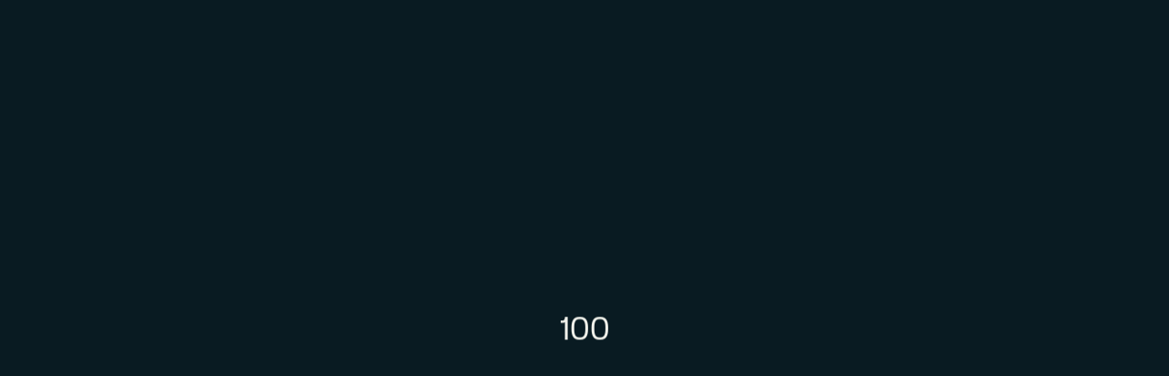

--- FILE ---
content_type: text/html
request_url: https://www.findgoodmeasure.com/news/homebodies-in-partnership-with-the-great-discontent/
body_size: 12435
content:
<!DOCTYPE html><html lang="en"><head><meta charset="utf-8"><meta http-equiv="X-UA-Compatible" content="IE=edge,chrome=1"><meta name="viewport" content="width=device-width,initial-scale=1,maximum-scale=5"><title>Homebodies, In Partnership with The Great Discontent</title><meta name="keywords" content=""><meta name="author" content="Good Measure"><link rel="icon" href="/assets/images/favicon.ico"><meta name="robots" content="index, follow"><meta property="fb:app_id" content="220272528823300"><meta property="og:image" content=""><meta property="og:site_name" content="Good Measure"><meta property="og:type" content="article"><meta property="og:url" content="/news/homebodies-in-partnership-with-the-great-discontent"><meta property="og:title" content=""><meta property="og:description" content=""><meta property="fb:app_id" content=""><meta name="twitter:card" content="summary"><meta name="twitter:creator" content="Good Measure"><meta name="twitter:url" content="/news/homebodies-in-partnership-with-the-great-discontent"><meta name="twitter:title" content=""><meta name="twitter:description" content=""><meta name="twitter:image:src" content=""><link rel="stylesheet" href="/assets/css/main.bundle.css?1602112400056"></head><body data-page-type="news"><main class="smooth-scroll" role="main"><header class="header"><div class="header__container"><div class="header__logo"><a href="/" data-page="home"><figure><svg xmlns="http://www.w3.org/2000/svg" viewBox="0 0 802.95 592.92"><path d="M144.9,253.16V68.29C144.9,21.65,123.25,0,72.45,0S0,21.65,0,68.29V524.63c0,46.64,21.65,68.29,72.45,68.29s72.45-21.65,72.45-68.29V269.81H72.45V323.1h8.33V534.62H64.13V58.3H80.78V253.16Z"/><path d="M230.66,0c-47.46,0-69.11,21.65-69.11,68.29V524.63c0,46.64,21.65,68.29,69.11,68.29s69.12-21.65,69.12-68.29V68.29C299.78,21.65,278.13,0,230.66,0Zm8.13,534.29h-3.14v.33h-10v-.33h-3.53V58.3h16.66Z"/><path d="M385.58,0c-47.46,0-69.12,21.65-69.12,68.29V524.63c0,46.64,21.66,68.29,69.12,68.29s69.12-21.65,69.12-68.29V68.29C454.7,21.65,433,0,385.58,0Zm8.11,534.29h-3.11v.33h-10v-.33H377V58.3h16.66Z"/><path d="M540.5,5H471.38V587.92H540.5c49.13,0,69.12-20,69.12-68.29V73.28C609.62,25,589.63,5,540.5,5Zm8.09,529.29H545.5v.33h-10v-.33h-3.58V58.3h16.66Z"/><path d="M626.89,8.45H800.53V46.23l-52.17,8.69a425.47,425.47,0,0,1-43.55,5.34q16.11,1.08,43.47,4.21l52.25,4.31V107H626.89V80h65q17.69,0,63.45,3.15-39.14-4.38-63.24-7.55L626.89,65V45.5l65.26-8.37q24.11-2.79,63.21-6.65H626.89Z"/><path d="M626.89,124.22H800.53v53.65H776.67V151.23H729.33v22.4H705.47v-22.4H650.74v27.6H626.89Z"/><path d="M626.89,189.82l173.64,18.12v37.37L626.89,268.17V240.61l20.34-2.7V216.84l-20.34-2Zm44.19,29.4v16.25l17.56-1.94q19.14-2.17,69.14-5.69-47.12-3.85-69-6.86Z"/><path d="M661.15,277.91h28.7v23.85h-32.6q-8.93,0-8.93,8.38,0,7.11,8.95,7.12h14.4A40.83,40.83,0,0,0,685.34,315a39.08,39.08,0,0,0,10.89-5.77,109.47,109.47,0,0,0,9.07-7.86A126.41,126.41,0,0,1,715,293a86.85,86.85,0,0,1,11.19-7.48A57.53,57.53,0,0,1,741.06,280a85.6,85.6,0,0,1,19.78-2.11h7.87q16.81,0,25.53,8.34T803,311q0,33.23-36.69,33.23h-24.1V320.41h28.1q8.84,0,8.84-8.38,0-3.78-2.12-5.45t-6.72-1.67h-10.4a40.79,40.79,0,0,0-13.67,2.22,40,40,0,0,0-11,5.76,111.1,111.1,0,0,0-9.19,7.87q-4.54,4.33-9.69,8.44a80.31,80.31,0,0,1-11.21,7.47,58.51,58.51,0,0,1-15,5.48,85.29,85.29,0,0,1-19.69,2.11H658.63q-16.73,0-25.44-8.39T624.46,311Q624.46,277.91,661.15,277.91Z"/><path d="M659.1,360.07H800.53v27H657q-8.71,0-8.71,8.05,0,4.28,2.12,6.1c1.41,1.22,3.6,1.83,6.59,1.83h143.5v23.86H659.1q-34.64,0-34.64-32.52,0-16.86,8.66-25.59T659.1,360.07Z"/><path d="M626.89,444.28H800.53v35.36a76,76,0,0,1-.61,10.25,36.19,36.19,0,0,1-2.61,9.23A22.12,22.12,0,0,1,792,507,25.37,25.37,0,0,1,782.7,512a44.3,44.3,0,0,1-14.06,2h-29q-21.23,0-26.56-14.29Q707.16,514,685.18,514H664.42q-18.1,0-25.28,1.27a37.72,37.72,0,0,0-12.25,4.18V490.62q8.57-3.6,26-3.6h31.62q10,0,13.4-2.68t3.38-9.64v-3.42H626.89Zm98.2,27V478c0,3.26.67,5.57,2,7s3.65,2.07,7,2.07h33.66q5,0,7-2.07c1.33-1.39,2-3.7,2-7v-6.71Z"/><path d="M626.89,532H800.53v53.64H776.67V559H729.33v22.4H705.47V559H650.74v27.61H626.89Z"/></svg></figure></a></div><nav role="navigation" aria-label="primary"><ul role="menubar"><li class="header__item" role="menuitem" data-projects-open><a data-bypass>Projects</a></li><li class="header__item" role="menuitem"><a href="/news" data-page="news">News</a></li><li class="header__item" role="menuitem"><a href="/about" data-page="about">About</a></li><li class="header__item" role="menuitem"><a href="/sign-up" data-page="sign-up">Sign Up</a></li><li class="header__item" role="menuitem"><a href="/contact" data-page="contact">Contact</a></li></ul><button class="header__mobile-close"><svg xmlns="http://www.w3.org/2000/svg" viewBox="0 0 10 10"><path d="M-.06 1.2L.824.314 9.31 8.801l-.884.884z"/><path d="M8.426.315l.884.884L.824 9.685-.06 8.8z"/></svg></button></nav><button class="header__mobile-hamburger"></button></div></header><div class="smooth-scroll__content"><div data-uri="news/homebodies-in-partnership-with-the-great-discontent"><script type="application/json" data-hydration>{"id":"3886","__typename":"news_news_Entry","sectionHandle":"news","slug":"homebodies-in-partnership-with-the-great-discontent","title":"Homebodies, In Partnership with The Great Discontent","postDate":"2020-06-06T21:24:00+00:00","seo":[],"uri":"news/homebodies-in-partnership-with-the-great-discontent","author":{"fullName":"Alex Anderson","photo":{"url":"https://good-measure.frb.io/uploads/@webroot/uploads/_100xAUTO_crop_center-center_65_none/9949/ALEX-BW.jpg"},"jobTitle":"Founder and Executive Director"},"categoriesNews":[{"slug":"launched","title":"Launched"}],"entryRelatedProjects":[],"assetFeatured":[{"title":"Homebodies test 2","url":"https://good-measure.frb.io/uploads/_960xAUTO_crop_center-center_80_none/11019/homebodies-test-2.jpg","filename":"homebodies-test-2.png","kind":"image","width":1920,"height":3413,"size":"2192503","alt":null,"caption":null}],"logos":[{"dark":[],"light":[]}]}</script><section data-module class="hero-news-detail"><div class="container"><div class="row"><a href="/news" class="hero-news-detail__back"><span>←</span> <span>Back</span></a><div class="hero-news-detail__content content-block col"><span class="content-block__eyebrow">Jun 06 — Launched</span><h3 class="content-block__heading">Homebodies, In Partnership with The Great Discontent.</h3><div class="hero-news-detail__byline content-block__byline"><div class="hero-news-detail__byline-image"><img src="https://good-measure.frb.io/uploads/@webroot/uploads/_100xAUTO_crop_center-center_65_none/9949/ALEX-BW.jpg" alt=""></div><p class="hero-news-detail__byline-text">Alex Anderson (Founder and Executive Director)</p></div><a href="#" class="hero-news-detail__cta cta" data-cursor-target><span>Scroll</span><span data-cursor-focus>↗</span></a><div class="hero-news-detail__scroll"><figure><span>↓</span> <span>Scroll</span></figure></div></div><div class="hero-news-detail__image col"><div class="hero-news-detail__asset"><div class="asset"><div class="asset__wrapper"><svg xmlns="http://www.w3.org/2000/svg" viewBox="0 0 1920 3413" width="1920" height="3413" preserveAspectRatio="xMidYMid meet"></svg><div class="asset__ref" data-gl-ref style="padding-top: 177.76041666666666%"><img src="https://good-measure.frb.io/uploads/_960xAUTO_crop_center-center_80_none/11019/homebodies-test-2.jpg" alt=""></div></div></div></div></div></div></div></section><section data-module class="body-news"><div class="container" data-skrollite><div class="body-news__content"><p>Together, Good Measure and The Great Discontent have launched a series of laid-back conversations that explore the nuance of hope-fueled creativity. The series will be available as both live conversations and as a podcast, available wherever you listen to podcasts now.<br><br>Asking brand, agency and nonprofit creative leaders to the (Zoom) stage, we're discussing how our guests' specific creative efforts are building a more equitable future. Each person around the table is challenging each other — and offering interesting provocations that could inspire our next move. Think more Armchair Expert than TED talk, more shots in a dive bar than a fancy dinner with your favorite cabernet.<br></p><p>Our friends at The Great Discontent are wildly talented, and it's an honor to collaborate on this project with them. If you didn't know already, The Great Discontent is a <a href="http://thegreatdiscontent.com">media company</a> and thriving community committed to celebrating the untold stories of today’s artists, makers and risk-takers. Focusing on beginnings, creativity, and risk, TGD provides a memorable look into the lives of creatives via long-form interviews in digital and print, short features, film-based projects, podcasts, and events.<br></p><p>To stay updated on everything Homebodies, make sure that you follow Good Measure on <a href="https://good-measure.frb.io/pages/contact">Instagram</a> for our latest registration announcements and sneak peeks at Season Two.</p></div></div></section><section data-module class="full"><div class="container" data-skrollite><div class="asset"><div class="asset__wrapper"><svg xmlns="http://www.w3.org/2000/svg" viewBox="0 0 2880 1302" width="2880" height="1302" preserveAspectRatio="xMidYMid meet"></svg><div class="asset__ref" data-gl-ref style="padding-top: 45.208333333333336%"><img src="https://good-measure.frb.io/uploads/_1280xAUTO_crop_center-center_80_none/9950/Untitled.jpg" alt=""></div></div></div></div></section><section data-module class="body-news"><div class="container" data-skrollite><div class="body-news__content"><p><strong>Schedule for Pre-Season One</strong><br></p><p><br>Rebecca Zhou<br>Founder of <a href="http://offhours.co">OFFHOURS</a><br><br>Alekza Latte<br>Brand Lead at <a href="http://footlocker.com">Foot Locker</a><br><br>Dave Snyder<br>CCO at <a href="http://firstborn.com">Firstborn</a><br><br>Ian Schafer<br>CEO at <a href="http://kindred.live">Kindred</a><br><br>Matt Faulk<br>CEO at <a href="http://basicagency.com">BASIC</a><strong><br><br><br>Schedule for Season One</strong><strong><br></strong><br>Forest Young<br>Global Principal at <a href="https://www.wolffolins.com/">Wolff Olins</a><br><br>Haraldur Thorleifsson<br>CEO, founder at <a href="http://ueno.co">Ueno</a><br><br>Meg Lewis<br>Founder of <a href="https://www.fulltimeyou.co/">Full Time You</a>!<br>Host of Dribbble's Overtime<br><br>Sara Hendren<br>Author of What Can A Body Do?<br>Artist, design researcher, writer, and professor at Olin College of Engineering<br><br>Alain Sylvain<br>CEO, founder at <a href="http://sylvainlabs.com">Sylvain Labs</a><br><br>Miya Osaki<br>Chair of the <a href="http://dsi.sva.edu">Design for Social Innovation</a> at the School for Visual Arts<br><br>Tori Hinn<br>(Former) Creative Director at <a href="http://figma.com">Figma</a><br>Creative director and designer<br><br>Bryony Gomez-Palacio and Armin Vit<br>Founders at <a href="http://underconsideration.com/">UnderConsideration</a><br><br><em>Special edition episode — voting</em><br>Mollie Farrell (and a surprise celebrity guest!)<br>Director of Artist Relations at <a href="http://headcount.org/" target="_blank" dir="ltr" rel="noreferrer noopener">Headcount.org</a><br><br>Dave Brown<br>Senior Design Director at <a href="http://square.com">Square</a><br>Founder at <a href="https://www.holidaymatinee.com/">Holiday Matinee</a><br><br>Jeremy Cowart<br>Celebrity Photographer<br>Founder at <a href="https://www.thepurposehotel.com/">Purpose Hotel</a><br><br>Kamilah Rashied<br>Director of Education and community artist at <a href="https://www.courttheatre.org/">Chicago's Court Theatre</a><br><br></p></div></div></section></div></div><footer data-module class="footer"><div class="container"><div class="footer__social"><ul class="row"><li><a href="https://www.instagram.com/findgoodmeasure" target="_blank"><figure><svg xmlns="http://www.w3.org/2000/svg" viewBox="0 0 24 24"><path d="M12 2.163c3.204 0 3.584.012 4.85.07 3.252.148 4.771 1.691 4.919 4.919.058 1.265.069 1.645.069 4.849 0 3.205-.012 3.584-.069 4.849-.149 3.225-1.664 4.771-4.919 4.919-1.266.058-1.644.07-4.85.07-3.204 0-3.584-.012-4.849-.07-3.26-.149-4.771-1.699-4.919-4.92-.058-1.265-.07-1.644-.07-4.849 0-3.204.013-3.583.07-4.849.149-3.227 1.664-4.771 4.919-4.919 1.266-.057 1.645-.069 4.849-.069zm0-2.163c-3.259 0-3.667.014-4.947.072-4.358.2-6.78 2.618-6.98 6.98-.059 1.281-.073 1.689-.073 4.948 0 3.259.014 3.668.072 4.948.2 4.358 2.618 6.78 6.98 6.98 1.281.058 1.689.072 4.948.072 3.259 0 3.668-.014 4.948-.072 4.354-.2 6.782-2.618 6.979-6.98.059-1.28.073-1.689.073-4.948 0-3.259-.014-3.667-.072-4.947-.196-4.354-2.617-6.78-6.979-6.98-1.281-.059-1.69-.073-4.949-.073zm0 5.838c-3.403 0-6.162 2.759-6.162 6.162s2.759 6.163 6.162 6.163 6.162-2.759 6.162-6.163c0-3.403-2.759-6.162-6.162-6.162zm0 10.162c-2.209 0-4-1.79-4-4 0-2.209 1.791-4 4-4s4 1.791 4 4c0 2.21-1.791 4-4 4zm6.406-11.845c-.796 0-1.441.645-1.441 1.44s.645 1.44 1.441 1.44c.795 0 1.439-.645 1.439-1.44s-.644-1.44-1.439-1.44z"/></svg></figure></a></li><li><a href="https://twitter.com/findgoodmeasure" target="_blank"><figure><svg viewBox="0 0 24 24" xmlns="http://www.w3.org/2000/svg"><path d="M23.954 4.569c-.885.389-1.83.654-2.825.775 1.014-.611 1.794-1.574 2.163-2.723-.951.555-2.005.959-3.127 1.184-.896-.959-2.173-1.559-3.591-1.559-2.717 0-4.92 2.203-4.92 4.917 0 .39.045.765.127 1.124C7.691 8.094 4.066 6.13 1.64 3.161c-.427.722-.666 1.561-.666 2.475 0 1.71.87 3.213 2.188 4.096-.807-.026-1.566-.248-2.228-.616v.061c0 2.385 1.693 4.374 3.946 4.827-.413.111-.849.171-1.296.171-.314 0-.615-.03-.916-.086.631 1.953 2.445 3.377 4.604 3.417-1.68 1.319-3.809 2.105-6.102 2.105-.39 0-.779-.023-1.17-.067 2.189 1.394 4.768 2.209 7.557 2.209 9.054 0 13.999-7.496 13.999-13.986 0-.209 0-.42-.015-.63.961-.689 1.8-1.56 2.46-2.548l-.047-.02z"></path></svg></figure></a></li><li><a href="" target="_blank"><figure><svg xmlns="http://www.w3.org/2000/svg" viewBox="0 0 24 19.1"><path d="M2.8,3.9c0-0.3-0.1-0.6-0.3-0.8L0.3,0.4V0h7l5.4,11.8L17.4,0H24v0.4l-1.9,1.8c-0.2,0.1-0.2,0.3-0.2,0.5v13.5
		c0,0.2,0,0.4,0.2,0.5l1.9,1.8v0.4h-9.4v-0.4l1.9-1.9c0.2-0.2,0.2-0.2,0.2-0.5V5.3L11.3,19h-0.7L4.3,5.3v9.2
		c-0.1,0.4,0.1,0.8,0.3,1.1l2.5,3.1V19H0v-0.4l2.5-3.1c0.3-0.3,0.4-0.7,0.3-1.1C2.8,14.5,2.8,3.9,2.8,3.9z"/></svg></figure></a></li></ul></div><div class="footer__content row"><div class="footer__heading col"><figure><svg id="good-things-default" xmlns="http://www.w3.org/2000/svg" viewBox="0 0 861.2 371"><path d="M38.5,72.5v-45H31v125h7.5v-50h-3.8v-25h33.5v70.2c0,22-10.2,32.2-33.5,32.2S1.2,169.8,1.2,147.8V32.2
C1.2,10.2,11.5,0,34.8,0s33.5,10.2,33.5,32.2v40.2H38.5z M138.2,32.2v115.5c0,22-10.2,32.2-32.5,32.2s-32.5-10.2-32.5-32.2V32.2
c0-22,10.2-32.2,32.5-32.2S138.2,10.2,138.2,32.2z M108.2,27.5h-5v125h5V27.5z M208.2,32.2v115.5c0,22-10.2,32.2-32.5,32.2
s-32.5-10.2-32.5-32.2V32.2c0-22,10.2-32.2,32.5-32.2S208.2,10.2,208.2,32.2z M178.2,27.5h-5v125h5V27.5z M245.7,2.5
c23.2,0,32.5,9.2,32.5,32.2v110.5c0,23-9.2,32.2-32.5,32.2h-32.5V2.5H245.7z M248.2,27.5h-5v125h5V27.5z M343.2,2.5v25h-7.5v150h-30
v-150h-7.5v-25H343.2z M413.2,2.5v175h-30v-75h-5v75h-30V2.5h30v75h5v-75H413.2z M418.2,177.5V2.5h30v175H418.2z M548.2,2.5v175
h-57.5l-6-152.5h-1.5v152.5h-30V2.5h57.5l6,152.5h1.5V2.5H548.2z M590.5,72.5v-45H583v125h7.5v-50h-3.8v-25h33.5v70.2
c0,22-10.2,32.2-33.5,32.2s-33.5-10.2-33.5-32.2V32.2c0-22,10.2-32.2,33.5-32.2s33.5,10.2,33.5,32.2v40.2H590.5z M660.2,152.5v-39
c0-16.8-35-17-35-51.5V32.8c0-22.5,10.2-32.8,32.5-32.8s32.5,10.2,32.5,32.8v32.5h-30V27.5h-5v33.8c0,15,35,17,35,50v36
c0,22.5-10.2,32.8-32.5,32.8s-32.5-10.2-32.5-32.8v-37.5h30v42.8H660.2z M38,332.5h-8l-1,35H0l6.2-175h55.5l6.2,175H39L38,332.5z
M37.2,307.5L34.8,215h-1.5l-2.5,92.5H37.2z M136.8,251c0,17.2-7,27.2-19,28.5v1c12,1.8,19,11.8,19,29v58H108h-1.2v-75h-5v75h-30
v-175H108c18.5,0.2,28.8,10.8,28.8,29.2V251z M106.8,217.5h-5v50h5V217.5z M171.8,217.5v50h7.5v25h-7.5v50h7.5v25h-37.5v-175h37.5
v25H171.8z M234.2,277.5v-60h-5v125h5v-60h30v55.2c0,21.2-11.2,32.2-32.5,32.2s-32.5-11-32.5-32.2V222.3c0-21.2,11.2-32.2,32.5-32.2
s32.5,11,32.5,32.2v55.2H234.2z M334.2,222.3v115.5c0,22-10.2,32.2-32.5,32.2s-32.5-10.2-32.5-32.2V222.3c0-22,10.2-32.2,32.5-32.2
S334.2,200.3,334.2,222.3z M304.2,217.5h-5v125h5V217.5z M466.7,192.5v175h-30V215h-1.5l-6,152.5h-52.5l-6-152.5h-1.5v152.5h-30
v-175h60l3,152.5h1.5l3-152.5H466.7z M471.7,367.5v-175h30v175H471.7z M601.7,192.5v175h-57.5l-6-152.5h-1.5v152.5h-30v-175h57.5
l6,152.5h1.5V192.5H601.7z M644,262.5v-45h-7.5v125h7.5v-50h-3.8v-25h33.5v70.2c0,22-10.2,32.2-33.5,32.2s-33.5-10.2-33.5-32.2
V222.3c0-22,10.2-32.2,33.5-32.2s33.5,10.2,33.5,32.2v40.2H644z"/></svg> <svg id="good-things-condensed" xmlns="http://www.w3.org/2000/svg" viewBox="0 0 861.2 371"><path d="M24.2,77.8V17.5h-5v143h5V97h-2.5V81h21.8v76.5c0,14-6.5,20.5-21.8,20.5S0,171.5,0,157.5v-137C0,6.5,6.5,0,21.8,0
s21.8,6.5,21.8,20.5v57.2H24.2z M88,20.5v137c0,14-6.5,20.5-20.8,20.5s-20.8-6.5-20.8-20.5v-137C46.5,6.5,53,0,67.2,0
S88,6.5,88,20.5z M68.7,17.5h-3v143h3V17.5z M132.5,20.5v137c0,14-6.5,20.5-20.8,20.5S91,171.5,91,157.5v-137C91,6.5,97.5,0,111.7,0
S132.5,6.5,132.5,20.5z M113.2,17.5h-3v143h3V17.5z M156.2,1.5C171,1.5,177,7.5,177,22v134c0,14.5-6,20.5-20.8,20.5h-20.8V1.5H156.2
z M157.7,17.5h-3v143h3V17.5z M218.5,1.5v16h-5v159h-19v-159h-5v-16H218.5z M263,1.5v175h-19.2V97h-3v79.5h-19.2V1.5h19.2V81h3V1.5
H263z M266,176.5V1.5h19v175H266z M349,1.5v175h-37L308.2,16h-1v160.5H288V1.5h37l3.8,160.5h1V1.5H349z M376.2,77.8V17.5h-5v143h5
V97h-2.5V81h21.8v76.5c0,14-6.5,20.5-21.8,20.5s-21.8-6.5-21.8-20.5v-137c0-14,6.5-20.5,21.8-20.5s21.8,6.5,21.8,20.5v57.2H376.2z
	M420.7,160.5V104c0-10.8-22.2-15-22.2-37V21c0-14.5,6.5-21,20.8-21S440,6.5,440,21v48.8h-19.2V17.5h-3v49.8
c0,11.2,22.2,15.8,22.2,39.2V157c0,14.5-6.5,21-20.8,21s-20.8-6.5-20.8-21v-55.5h19.2v59H420.7z M24.2,331.5H19l-0.5,35H0l4-175
h35.5l4,175H25L24.2,331.5z M24,315.5L21.8,206h-1l-1.5,109.5H24z M88,260.5c0,11-4.2,17.2-12.2,18v1c8,1,12.2,7.2,12.2,18.2v68.8
H69.7h-1V287h-3v79.5H46.5v-175h23.2c11.8,0.2,18.2,6.8,18.2,18.8V260.5z M68.7,207.5h-3V271h3V207.5z M110.2,207.5V271h4.8v16h-4.8
v63.5h4.8v16H91v-175h24v16H110.2z M149.7,277.5v-70h-3v143h3v-70H169v67c0,13.5-7.2,20.5-20.8,20.5s-20.8-7-20.8-20.5v-137
c0-13.5,7.2-20.5,20.8-20.5s20.8,7,20.8,20.5v67H149.7z M213.5,210.5v137c0,14-6.5,20.5-20.8,20.5s-20.8-6.5-20.8-20.5v-137
c0-14,6.5-20.5,20.8-20.5S213.5,196.5,213.5,210.5z M194.2,207.5h-3v143h3V207.5z M298,191.5v175h-19.2V206h-1L274,366.5h-33.5
L236.7,206h-1v160.5h-19.2v-175h38.2l2,160.5h1l2-160.5H298z M301,366.5v-175h19v175H301z M384,191.5v175h-37L343.2,206h-1v160.5
H323v-175h37l3.8,160.5h1V191.5H384z M411.2,267.8v-60.2h-5v143h5V287h-2.5v-16h21.8v76.5c0,14-6.5,20.5-21.8,20.5
s-21.8-6.5-21.8-20.5v-137c0-14,6.5-20.5,21.8-20.5s21.8,6.5,21.8,20.5v57.2H411.2z"/></svg> <svg id="good-things-wide" xmlns="http://www.w3.org/2000/svg" viewBox="0 0 861.2 371"><path d="M47,68.8V34.2h-9.5v112.5H47v-40.5h-4.8V75h42.2v65.8c0,27.5-13,40.2-42.2,40.2S0,168.2,0,140.8V40.2C0,12.8,13,0,42.2,0
s42.2,12.8,42.2,40.2v28.5H47z M90.5,140.8V40.2c0-27.5,13-40.2,40.8-40.2s40.5,12.8,40.5,40.2v100.5c0,27.5-12.8,40.2-40.5,40.2
S90.5,168.2,90.5,140.8z M134.2,146.8V34.2H128v112.5H134.2z M177.8,140.8V40.2c0-27.5,13-40.2,40.8-40.2S259,12.8,259,40.2v100.5
c0,27.5-12.8,40.2-40.5,40.2S177.8,168.2,177.8,140.8z M221.5,146.8V34.2h-6.2v112.5H221.5z M305.8,3c29,0,40.5,11.8,40.5,40.5v94
c0,28.8-11.5,40.5-40.5,40.5H265V3H305.8z M308.8,34.2h-6.2v112.5h6.2V34.2z M427.5,3v31.2H418V178h-37.5V34.2H371V3H427.5z M515,3
v175h-37.5v-72h-6.2v72h-37.5V3h37.5v71.8h6.2V3H515z M521,178V3h37.5v175H521z M683.5,3v175h-72L604,31.2h-1.8V178h-37.8V3h72
l7.5,146.8h2V3H683.5z M736.5,68.8V34.2H727v112.5h9.5v-40.5h-4.8V75H774v65.8c0,27.5-13,40.2-42.2,40.2s-42.2-12.8-42.2-40.2V40.2
c0-27.5,13-40.2,42.2-40.2S774,12.8,774,40.2v28.5H736.5z M823.7,146.8v-29.2c0-18.5-43.8-21.2-43.8-62V41c0-28.2,13-41,40.8-41
s40.5,12.8,40.5,41v16.8h-37.5V34.2h-6.2v18c0,18.5,43.8,21.8,43.8,60V140c0,28.2-12.8,41-40.5,41S780,168.2,780,140v-27.8h37.5
v34.5H823.7z M47.5,333h-10l-1.2,35H0l7.8-175h69.5L85,368H48.8L47.5,333z M46.5,301.8l-3-80.8h-2l-3,80.8H46.5z M172.2,244.3
c0,21.8-8.5,34.2-23.5,35.8v1.2c15,2.2,23.5,14.8,23.5,36.2V368h-35.8H135v-71.8h-6.2V368H91V193h45.5c23,0.5,35.8,13.5,35.8,36.8
V244.3z M134.8,224.3h-6.2V265h6.2V224.3z M215.8,224.3v40.5h9.5V296h-9.5v40.8h9.5V368h-47V193h47v31.2H215.8z M293.7,277.3v-52.8
h-6.2v112h6.2v-53h37.5v47c0,26.8-14.2,40.5-40.8,40.5S250,357.3,250,330.5v-100c0-26.8,14-40.5,40.5-40.5s40.8,13.8,40.8,40.5v46.8
H293.7z M337.2,330.8V230.3c0-27.5,13-40.2,40.8-40.2s40.5,12.8,40.5,40.2v100.5c0,27.5-12.8,40.2-40.5,40.2
S337.2,358.3,337.2,330.8z M381,336.8V224.3h-6.2v112.5H381z M584,193v175h-37.5V221.3h-1.8L537.2,368h-65.8L464,221.3h-1.8V368
h-37.8V193h75.2l3.8,146.8h1.8L509,193H584z M590,368V193h37.5v175H590z M752.5,193v175h-72L673,221.3h-1.8V368h-37.8V193h72
l7.5,146.8h2V193H752.5z M805.5,258.8v-34.5H796v112.5h9.5v-40.5h-4.8V265H843v65.8c0,27.5-13,40.2-42.2,40.2s-42.2-12.8-42.2-40.2
V230.3c0-27.5,13-40.2,42.2-40.2s42.2,12.8,42.2,40.2v28.5H805.5z"/></svg></figure></div><div class="footer__links col"><nav><ul class="large"><li data-projects-open><a data-bypass class="link-hover">Projects</a></li><li><a class="link-hover" href="/news">News</a></li><li><a class="link-hover" href="/about">About</a></li><li><a class="link-hover" href="/sign-up">Sign Up</a></li><li><a class="link-hover" href="/contact">Contact</a></li></ul></nav></div></div><div class="footer__meta"><div><p class="footer__label">(Contact & Press)</p><a class="link-hover" href="mailto:alex@findgoodmeasure.com" target="_blank">alex@findgoodmeasure.com</a></div><div class="footer__newsletter"><p class="footer__label">Newsletter Sign Up</p><form method="post" novalidate data-newsletter-form><div class="footer__newsletter-field"><input type="email" name="email" placeholder="Email*" required><div style="display: none; position: absolute; left: -5000px;" aria-hidden="true"><input type="text" name="b_4f0c09aa0d3c6025719bd5819_eba2b1b148" tabindex="-1" value="" autocomplete="off"></div><button type="submit" name="Submit" value="Submit" role="button"><figure><svg xmlns="http://www.w3.org/2000/svg" viewBox="0 0 12 10"><path d="M7.005.348L11.657 5 7.029 9.628l-.777-.777 3.264-3.265H.93l.012-1.184h8.563L6.24 1.137z"/></svg></figure></button></div><div class="footer__newsletter-responses"><span class="footer__newsletter-response-error" data-error-message>There was an error.&nbsp;<br>Please try again.</span> <span class="footer__newsletter-response-success" data-success-message>Thank you for signing up!</span></div></form></div></div><div class="footer__colophon row"><div class="col"><ul class="row"><li class="is-active"><button type="button" data-bg-color-theme="green"></button></li><li><button type="button" data-bg-color-theme="pink"></button></li><li><button type="button" data-bg-color-theme="mint"></button></li><li><button type="button" data-bg-color-theme="tan"></button></li></ul></div><div class="col"><a href="https://basicagency.com" target="_blank"><span class="meta">Site By BASIC®</span></a></div></div></div></footer><div class="projects" data-active-filter="all"><script type="application/json" data-hydration>[{"slug":"grounded","uri":"case-studies/grounded","title":"Grounded","postDate":"2020-04-13T00:35:00+00:00","assetFeatured":[{"title":"003 Cover Image","url":"https://good-measure.frb.io/uploads/_960xAUTO_crop_center-center_80_none/12522/003_Cover_Image.jpg","filename":"003_Cover_Image.png","kind":"image","width":1000,"height":1500,"size":"1396625","alt":null,"caption":null}],"categoriesProjects":[{"slug":"72-hour-creative-sprints","title":"72-Hour Creative Sprints"}]},{"slug":"classroom-champions","uri":"case-studies/classroom-champions","title":"Classroom Champions","postDate":"2020-04-13T00:35:00+00:00","assetFeatured":[{"title":"005 Case Study Overlay","url":"https://good-measure.frb.io/uploads/_960xAUTO_crop_center-center_80_none/12072/005_Case-Study-Overlay_2020-09-02-000912.jpg","filename":"005_Case-Study-Overlay_2020-09-02-000912.png","kind":"image","width":1200,"height":1801,"size":"3920970","alt":null,"caption":null}],"categoriesProjects":[{"slug":"72-hour-creative-sprints","title":"72-Hour Creative Sprints"}]},{"slug":"humble-design","uri":"case-studies/humble-design","title":"Humble Design","postDate":"2020-04-13T00:35:00+00:00","assetFeatured":[{"title":"004 Cover","url":"https://good-measure.frb.io/uploads/_960xAUTO_crop_center-center_80_none/004-Cover.jpg","filename":"004-Cover.jpg","kind":"image","width":1000,"height":1499,"size":"1038325","alt":null,"caption":null}],"categoriesProjects":[{"slug":"72-hour-creative-sprints","title":"72-Hour Creative Sprints"}]},{"slug":"100-every-day","uri":"case-studies/100-every-day","title":"100 Every Day","postDate":"2020-04-13T00:35:00+00:00","assetFeatured":[{"title":"Goodmeasure featured advocacy","url":"https://good-measure.frb.io/uploads/_960xAUTO_crop_center-center_80_none/goodmeasure_featured_advocacy.jpg","filename":"goodmeasure_featured_advocacy.jpg","kind":"image","width":495,"height":750,"size":"144648","alt":null,"caption":null}],"categoriesProjects":[{"slug":"advocacy-initiative","title":"Advocacy Initiative"}]},{"slug":"feeling-the-pandemic","uri":"case-studies/feeling-the-pandemic","title":"How We Did In The Pandemic","postDate":"2020-04-13T00:35:00+00:00","assetFeatured":[{"title":"But Really IG Story Post01 copy","url":"https://good-measure.frb.io/uploads/_960xAUTO_crop_center-center_80_none/11557/ButReally_IGStory_Post01-copy.jpg","filename":"ButReally_IGStory_Post01-copy.png","kind":"image","width":2251,"height":4001,"size":"318412","alt":null,"caption":null}],"categoriesProjects":[{"slug":"advocacy-initiative","title":"Advocacy Initiative"}]}]</script><script type="application/json" data-hydration>[{"partnerContent":[{"partnerName":"Ueno","website":"https://ueno.co/","logoDark":[{"title":"Ueno logo dark","url":"https://good-measure.frb.io/uploads/ueno-logo-dark.svg","uid":"ec725741-7f3d-409c-9414-5b05d20761bd","filename":"ueno-logo-dark.svg","kind":"image","width":240,"height":54,"size":"1279","alt":null}],"logoLight":[{"title":"Ueno logo light","url":"https://good-measure.frb.io/uploads/ueno-logo-light.svg","uid":"f2272f84-08b7-46b6-8e2a-16e0a2e2ff62","filename":"ueno-logo-light.svg","kind":"image","width":240,"height":54,"size":"1280","alt":null}],"relatedProjects":[{"slug":"grounded","title":"Grounded"},{"slug":"100-every-day","title":"100 Every Day"}]}]},{"partnerContent":[{"partnerName":"BASIC","website":"https://basicagency.com","logoDark":[{"title":"BASIC Dark","url":"https://good-measure.frb.io/uploads/BASIC_Dark.png","uid":"f0f2f92f-0e11-4ae8-a2a4-43658c3402a8","filename":"BASIC_Dark.png","kind":"image","width":400,"height":200,"size":"7196","alt":null}],"logoLight":[{"title":"BASIC Light","url":"https://good-measure.frb.io/uploads/BASIC_Light.png","uid":"d3b06a9a-f540-4e7d-9ca7-cd23ce1de3d8","filename":"BASIC_Light.png","kind":"image","width":400,"height":200,"size":"7196","alt":null}],"relatedProjects":[{"slug":"humble-design","title":"Humble Design"}]}]},{"partnerContent":[{"partnerName":"Ace Content","website":"https://acecontent.com/","logoDark":[{"title":"Ace Dark","url":"https://good-measure.frb.io/uploads/Ace-Dark.png","uid":"63fe129d-51a5-461e-81f6-a244ab734f39","filename":"Ace-Dark.png","kind":"image","width":300,"height":335,"size":"13336","alt":null}],"logoLight":[{"title":"Ace Light","url":"https://good-measure.frb.io/uploads/Ace-Light.png","uid":"46443a5f-d657-45b0-871b-ffaf078cc0c0","filename":"Ace-Light.png","kind":"image","width":300,"height":335,"size":"13144","alt":null}],"relatedProjects":[{"slug":"grounded","title":"Grounded"}]}]},{"partnerContent":[{"partnerName":"Funsize","website":"https://funsize.co","logoDark":[{"title":"Funsize Dark","url":"https://good-measure.frb.io/uploads/Funsize-Dark.png","uid":"d17e71be-cf11-4198-a72c-7096e1b40ffa","filename":"Funsize-Dark.png","kind":"image","width":300,"height":70,"size":"4989","alt":null}],"logoLight":[{"title":"Funsize Light","url":"https://good-measure.frb.io/uploads/Funsize-Light.png","uid":"46758626-4f84-4d22-afb8-982d7428f801","filename":"Funsize-Light.png","kind":"image","width":300,"height":70,"size":"5056","alt":null}],"relatedProjects":[{"slug":"classroom-champions","title":"Classroom Champions"}]}]},{"partnerContent":[{"partnerName":"McGarrah Jessee","website":"https://www.mc-j.com/","logoDark":[{"title":"MCJ Dark","url":"https://good-measure.frb.io/uploads/MCJ-Dark.png","uid":"70a1dc73-813b-448f-9c32-4c35ef27fc4b","filename":"MCJ-Dark.png","kind":"image","width":500,"height":604,"size":"8195","alt":null}],"logoLight":[{"title":"MCJ Light","url":"https://good-measure.frb.io/uploads/MCJ-Light.png","uid":"c112e413-7fba-488d-bf6b-82b58399566c","filename":"MCJ-Light.png","kind":"image","width":500,"height":604,"size":"8196","alt":null}],"relatedProjects":[{"slug":"classroom-champions","title":"Classroom Champions"}]}]},{"partnerContent":[{"partnerName":"Van Holtz Co","website":"https://vanholtz.co/","logoDark":[{"title":"Van Holtz Dark","url":"https://good-measure.frb.io/uploads/VanHoltz-Dark.png","uid":"075261d3-4207-4ff8-9c3b-b30fd4d46afb","filename":"VanHoltz-Dark.png","kind":"image","width":454,"height":300,"size":"6892","alt":null}],"logoLight":[{"title":"Van Holtz Light","url":"https://good-measure.frb.io/uploads/VanHoltz-Light.png","uid":"1cf01f44-bd5a-4cf2-b9c7-014517af726a","filename":"VanHoltz-Light.png","kind":"image","width":454,"height":300,"size":"6803","alt":null}],"relatedProjects":[{"slug":"100-every-day","title":"100 Every Day"}]}]},{"partnerContent":[{"partnerName":"Current Forward","website":"https://currentfwd.com","logoDark":[{"title":"Currentfwd Dark","url":"https://good-measure.frb.io/uploads/currentfwd-Dark.png","uid":"fdb2b432-2b76-41ac-9217-4f1e230e00ae","filename":"currentfwd-Dark.png","kind":"image","width":300,"height":27,"size":"4144","alt":null}],"logoLight":[{"title":"Currentfwd Light","url":"https://good-measure.frb.io/uploads/currentfwd-Light.png","uid":"890df276-7174-48b3-94fd-a5b37c9b110d","filename":"currentfwd-Light.png","kind":"image","width":300,"height":27,"size":"3990","alt":null}],"relatedProjects":[{"slug":"classroom-champions","title":"Classroom Champions"}]}]},{"partnerContent":[{"partnerName":"Kiu Yi","website":"http://kiuyi.com/","logoDark":[{"title":"Kiu Dark","url":"https://good-measure.frb.io/uploads/Kiu-Dark.png","uid":"756105b1-22cd-4d64-aa19-42c7494b9592","filename":"Kiu-Dark.png","kind":"image","width":300,"height":109,"size":"3873","alt":null}],"logoLight":[{"title":"Kiu Light","url":"https://good-measure.frb.io/uploads/Kiu-Light.png","uid":"226025f9-08d6-4688-9876-41f36e11e49d","filename":"Kiu-Light.png","kind":"image","width":300,"height":109,"size":"3889","alt":null}],"relatedProjects":[{"slug":"100-every-day","title":"100 Every Day"}]}]},{"partnerContent":[{"partnerName":"Grizzly","website":"https://madebygrizzly.com","logoDark":[{"title":"Grizzly Dark","url":"https://good-measure.frb.io/uploads/Grizzly-Dark.png","uid":"26f87676-f0c5-4254-95fb-5b94d6763c7e","filename":"Grizzly-Dark.png","kind":"image","width":400,"height":134,"size":"6266","alt":null}],"logoLight":[{"title":"Grizzly Light","url":"https://good-measure.frb.io/uploads/Grizzly-Light.png","uid":"7d8f1c6c-f6ee-4c42-b31e-7dccf7f23df1","filename":"Grizzly-Light.png","kind":"image","width":400,"height":134,"size":"6259","alt":null}],"relatedProjects":[{"slug":"humble-design","title":"Humble Design"}]}]},{"partnerContent":[{"partnerName":"Classy","website":"https://classy.org","logoDark":[{"title":"Classy Dark","url":"https://good-measure.frb.io/uploads/Classy-Dark.png","uid":"c3c3567a-0a40-4f79-9c48-1b7f69d8df89","filename":"Classy-Dark.png","kind":"image","width":400,"height":227,"size":"8862","alt":null}],"logoLight":[{"title":"Classy Light","url":"https://good-measure.frb.io/uploads/Classy-Light.png","uid":"5e0c83c4-b398-4e41-8971-39f054bed4c4","filename":"Classy-Light.png","kind":"image","width":400,"height":227,"size":"8869","alt":null}],"relatedProjects":[{"slug":"humble-design","title":"Humble Design"}]}]},{"partnerContent":[{"partnerName":"Rooster Teeth","website":"https://roosterteeth.com/","logoDark":[{"title":"Rooster teeth dark","url":"https://good-measure.frb.io/uploads/rooster-teeth-dark.png","uid":"a696813b-4e58-40c0-b133-cb1c264a8c99","filename":"rooster-teeth-dark.png","kind":"image","width":400,"height":58,"size":"7161","alt":null}],"logoLight":[{"title":"Rooster teeth light","url":"https://good-measure.frb.io/uploads/rooster-teeth-light.png","uid":"b2e1282e-78ca-4e03-a9dc-456f58888911","filename":"rooster-teeth-light.png","kind":"image","width":400,"height":58,"size":"7167","alt":null}],"relatedProjects":[{"slug":"classroom-champions","title":"Classroom Champions"}]}]}]</script><div class="container-wide"><div class="projects__mobile-close" data-projects-close><figure><svg xmlns="http://www.w3.org/2000/svg" viewBox="0 0 10 10"><path d="M-.06 1.2L.824.314 9.31 8.801l-.884.884z"/><path d="M8.426.315l.884.884L.824 9.685-.06 8.8z"/></svg></figure></div><div class="row"><div class="col"><div class="projects__top row"><div class="projects__dot"><figure><svg xmlns="http://www.w3.org/2000/svg" viewBox="0 0 10 10"><path d="M0,5a5,5,0,1,1,5,5A5,5,0,0,1,0,5Z"/></svg></figure></div><ul class="projects__filter medium"></ul><div class="projects__close" data-projects-close><figure><svg xmlns="http://www.w3.org/2000/svg" viewBox="0 0 10 10"><path d="M-.06 1.2L.824.314 9.31 8.801l-.884.884z"/><path d="M8.426.315l.884.884L.824 9.685-.06 8.8z"/></svg></figure></div></div><div class="projects__body"><ul></ul></div></div><div class="projects__assets col"><ul></ul></div></div></div><ul class="projects__placeholders"><li data-case-study-slug="grounded"></li><li data-case-study-slug="classroom-champions"></li><li data-case-study-slug="humble-design"></li><li data-case-study-slug="100-every-day"></li><li data-case-study-slug="feeling-the-pandemic"></li></ul></div><div class="overlay"></div></main><div class="cursor"><div class="cursor__label"><span>Drag</span></div></div><div class="preloader"><span class="preloader__container"><span class="preloader__text h4"></span></span></div><div class="not-supported"><h1>Use a different browser like<br>Chrome, Firefox or Edge</h1></div><script>(function(i,s,o,g,r,a,m){i['GoogleAnalyticsObject']=r;i[r]=i[r]||function(){
				(i[r].q=i[r].q||[]).push(arguments)},i[r].l=1*new Date();a=s.createElement(o),
				m=s.getElementsByTagName(o)[0];a.async=1;a.src=g;m.parentNode.insertBefore(a,m)
				})(window,document,'script','https://www.google-analytics.com/analytics.js','ga');

				window.ga('create', 'UA-177102278-1', 'auto');</script><script type="text/javascript">window.APPDATA = {
					webgl: [{"slug":"home","heroes":[{"slug":"home","uid":"70b1c5e6-b59d-445d-a78c-d250ba741a05","type":"heroesHome","assets":[{"uid":"c6ddaf9d-870a-4d00-9e1a-38c06f1c232e","url":"https://good-measure.frb.io/uploads/_1920xAUTO_crop_center-center_80_none/11940/GM_home_test_5.jpg","width":1920,"height":1200}]}],"splitsNext":[{"slug":"home","type":"splitsNext","uid":"0306490e-956b-419f-834e-8df556fd9cbe","assets":[{"uid":"a56e3680-bd62-4981-b283-4a56138496f4","url":"https://good-measure.frb.io/uploads/_960xAUTO_crop_center-center_80_none/11019/homebodies-test-2.jpg","width":1920,"height":3413}]}],"splitsFeature":[{"slug":"home","type":"splitsFeature","uid":"1510f758-7a2f-4519-afb0-87bc61b1d886","assets":[{"uid":"67d350eb-ae12-4ac0-9cfb-2f58f95bfe30","url":"https://good-measure.frb.io/uploads/_960xAUTO_crop_center-center_80_none/goodmeasure_featured_advocacy.jpg","width":495,"height":750},{"uid":"e9f7a9b3-3722-43c2-bbcc-f2d5c4cc0674","url":"https://good-measure.frb.io/uploads/_960xAUTO_crop_center-center_80_none/12522/003_Cover_Image.jpg","width":1000,"height":1500}]}],"galleries":[{"slug":"home","type":"gallery","uid":"033fe77d-516c-4171-a2a7-482752f7a9e1","assets":[{"uid":"a1c88fc7-b22e-4980-9d94-ae6c3f1515fa","url":"https://good-measure.frb.io/uploads/_1920xAUTO_crop_center-center_80_none/11976/Home-full-width-19.jpg","width":1920,"height":1371},{"uid":"49b70bb0-afb9-4414-9490-75bb9d32d82a","url":"https://good-measure.frb.io/uploads/_1920xAUTO_crop_center-center_80_none/Home-full-width-3.jpg","width":2000,"height":1429},{"uid":"02b73ed5-26c0-4ff0-bbfe-740f088ec496","url":"https://good-measure.frb.io/uploads/_1920xAUTO_crop_center-center_80_none/11977/Home-full-width-20.jpg","width":1920,"height":1371}]},{"slug":"home","type":"gallery","uid":"87c298dd-e04e-4a2d-b17e-536483df6a63","assets":[{"uid":"09582232-d1b3-4b37-aae4-0f0529d5a5cf","url":"https://good-measure.frb.io/uploads/_1920xAUTO_crop_center-center_80_none/004_full-width_5.jpg","width":1920,"height":1371},{"uid":"5b76946e-8721-4843-8bc1-1c028e05cc2f","url":"https://good-measure.frb.io/uploads/_1920xAUTO_crop_center-center_80_none/Home-full-width-16.jpg","width":2000,"height":1429},{"uid":"712f1daa-8d1d-442a-9ce7-749eacc84acb","url":"https://good-measure.frb.io/uploads/_1920xAUTO_crop_center-center_80_none/005_full-width_7.jpg","width":2000,"height":1429}]}],"fullWidths":[]},{"slug":"news","heroes":[{"slug":"news","uid":"9f3652be-651f-47a7-9ce2-e66a4aad015f","type":"heroesNewsLanding","assets":[{"uid":"83634992-b713-474f-bbe5-17cd6f6bfaa0","url":"https://good-measure.frb.io/uploads/_1920xAUTO_crop_center-center_80_none/Illustrations-HOW-WE-DID-IN-THE-PANDEMIC.jpg","width":2500,"height":1313}]}],"splitsNext":[],"splitsFeature":[],"galleries":[],"fullWidths":[]},{"slug":"about","heroes":[{"slug":"about","uid":"b1ccfbc6-de6a-45c2-8800-7080b58d9c29","type":"heroesAbout","assets":[{"uid":"5365aaa7-83e1-4be2-95ce-76bb5945c2d3","url":"https://good-measure.frb.io/uploads/_1920xAUTO_crop_center-center_80_none/Home-full-width-4.jpg","width":2000,"height":1429}]}],"splitsNext":[],"splitsFeature":[],"galleries":[{"slug":"about","type":"gallery","uid":"1d9a36c6-3026-4c27-827a-c2d92c041557","assets":[{"uid":"980ec559-547e-4558-aa1e-047b7f2cd4ef","url":"https://good-measure.frb.io/uploads/_1920xAUTO_crop_center-center_80_none/11979/Home-full-width-22.jpg","width":1920,"height":1371},{"uid":"c5f22808-1d74-424c-8265-f5ca317a496c","url":"https://good-measure.frb.io/uploads/_1920xAUTO_crop_center-center_80_none/Home-full-width-18.jpg","width":2000,"height":1428},{"uid":"97b17923-d62b-42d6-87df-98344987669f","url":"https://good-measure.frb.io/uploads/_1920xAUTO_crop_center-center_80_none/Home-full-width-17.jpg","width":2000,"height":1429}]}],"fullWidths":[{"slug":"about","type":"volunteers","uid":"87f33338-7713-4633-936a-5c4747818e8e","assets":[{"uid":"57eb2477-c3c3-4a06-acd4-9e45d9c093b5","url":"https://good-measure.frb.io/uploads/_1920xAUTO_crop_center-center_80_none/Home-full-width-12.jpg","width":1575,"height":1125}]}]},{"slug":"sign-up","heroes":[{"slug":"sign-up","uid":"1f4afded-01c0-46a5-8f71-b3a381266407","type":"heroesSignUp","assets":[{"uid":"238bdd22-979f-486d-a169-ef80438bd4df","url":"https://good-measure.frb.io/uploads/_1920xAUTO_crop_center-center_80_none/gm_signup_cover.jpg","width":1500,"height":1001},{"uid":"08dd7c2f-34df-4ad3-9c54-bdfa363362b4","url":"https://good-measure.frb.io/uploads/_1920xAUTO_crop_center-center_80_none/gm_signup_cover_blur.jpg","width":1500,"height":1001}]}],"splitsNext":[],"splitsFeature":[],"galleries":[],"fullWidths":[]},{"slug":"contact","heroes":[],"splitsNext":[],"splitsFeature":[],"galleries":[],"fullWidths":[]}]
				};</script><script type="text/javascript" src="/assets/js/main.bundle.js?1602112400056"></script></body></html>

--- FILE ---
content_type: text/css
request_url: https://www.findgoodmeasure.com/assets/css/main.bundle.css?1602112400056
body_size: 55771
content:
:root{--ease-in:cubic-bezier(0.49,0.025,0.65,0.65);--ease-out:cubic-bezier(0.28,0.44,0.49,1);--ease-in-out:cubic-bezier(0.49,0.025,0.49,1);--bounce:cubic-bezier(0.6,0,0.1,1.4);--ease-in-soft:cubic-bezier(0.49,0.025,0.685,1);--ease-out-soft:cubic-bezier(0.28,0,0.49,1);--ease-in-out-soft:cubic-bezier(0.72,0,0.28,1);--ease-in-out-hard:cubic-bezier(0.77,0,0.175,1);--ease-garret:cubic-bezier(0.5,0,0,1);--ease-good:cubic-bezier(0.76,0,0.24,1);--ease-good-out:cubic-bezier(0.19,1,0.22,1);--white:#fff;--black:#000;--placeholder:#afafaf;--brand-green:#091b22;--brand-tan:#f1f2eb;--brand-pink:#e7bcf1;--brand-mint:#c7dcd9;--brand-green-opaque:rgba(9,27,34,0.5);--brand-green-opaque-light:rgba(9,27,34,0.2);--brand-tan-opaque:rgba(241,242,235,0.4);--brand-tan-opaque-light:rgba(241,242,235,0.2);--background-color:var(--brand-green);--text-color:var(--white);--rem-base:62.5%;--font-size-small:1rem;--font-size-body:1.2rem;--font-size-medium:1.4rem;--font-size-large:1.8rem;--line-height-small:2.4;--line-height-body:2;--line-height-medium:1.2;--line-height-large:1.8;--font-weight-heading:100;--font-weight-regular:400;--font-weight-semibold:600;--font-family:"Roobert",sans-serif;--font-family-heading:"Cinderblock",sans-serif;--letter-spacing:0;--font-size-h1:22.4vw;--font-size-h2:18.361vw;--font-size-h3:8.167vw;--font-size-h4:6.778vw;--font-size-h5:4.389vw;--font-size-h6:2.389vw;--line-height-h1:0.8;--line-height-h2:0.8;--line-height-h3:1.2;--line-height-h4:1.3;--line-height-h5:1.3;--line-height-h6:1.3;--font-weight-h1:var(--font-weight-heading);--font-weight-h2:var(--font-weight-heading);--font-weight-h3:var(--font-weight-regular);--font-weight-h4:var(--font-weight-regular);--font-weight-h5:var(--font-weight-regular);--font-weight-h6:var(--font-weight-regular);--letter-spacing-h1:0;--letter-spacing-h2:0;--letter-spacing-h3:0;--letter-spacing-h4:0;--letter-spacing-h5:0;--letter-spacing-h6:0;--z-section:5;--z-header:10;--z-overlay:90;--z-menu:100;--z-top:1000;--z-heaven:10000;--bottom-panel:999;--grid-width:100vw;--grid-height:100vh;--grid-column-count:15;--grid-gutter:1rem;--grid-padding:6.25vw;--header-height:7rem;--sticky-top:80;--bottom-panel-height:0rem;--pages-section:7rem;--caseStudies-section:7rem;--news-section:7rem;--spacer-content:2rem;--pages-intro-small:6rem;--pages-intro-large:6rem}@media only screen and (min-width:2160px){:root{--rem-base:82.5%}}@media only screen and (min-width:1024px){:root{--font-size-large:2rem}}@media only screen and (min-width:1280px){:root{--font-size-small:0.694vw;--font-size-body:0.833vw;--font-size-medium:0.972vw;--font-size-large:1.389vw}}@media only screen and (min-width:768px){:root{--font-size-h1:21.4vw;--font-size-h2:17.361vw;--font-size-h3:4.167vw;--font-size-h4:2.778vw;--font-size-h5:1.389vw;--font-size-h6:1.389vw;--line-height-h1:0.77;--line-height-h4:1.5;--grid-gutter:1vw;--header-height:9.375vw;--pages-section:12.5vw;--caseStudies-section:12.5vw;--news-section:12.5vw}}@media only screen and (min-width:1280px){:root{--pages-section:14vw;--caseStudies-section:10.4vw;--news-section:10.4vw}}@media only screen and (min-width:1680px){:root{--pages-section:10.4vw}}@media only screen and (min-width:768px){:root{--spacer-content:3vw}}@media only screen and (min-width:1280px){:root{--pages-intro-small:4.1vw;--pages-intro-large:7.8vw}}@-webkit-keyframes fade-in{0%{opacity:0}to{opacity:1}}@keyframes fade-in{0%{opacity:0}to{opacity:1}}@-webkit-keyframes fade-in-up{0%{opacity:0;transform:translateY(3rem)}to{opacity:1;transform:translateY(0)}}@keyframes fade-in-up{0%{opacity:0;transform:translateY(3rem)}to{opacity:1;transform:translateY(0)}}@-webkit-keyframes scale-in{0%{opacity:0;transform:scale3d(1.06,1.06,1)}to{opacity:1;transform:scaleX(1)}}@keyframes scale-in{0%{opacity:0;transform:scale3d(1.06,1.06,1)}to{opacity:1;transform:scaleX(1)}}@-webkit-keyframes fade-out{0%{opacity:1}to{opacity:0}}@keyframes fade-out{0%{opacity:1}to{opacity:0}}@-webkit-keyframes translate-up-0{0%{transform:translateY(100%)}to{transform:translateY(0)}}@keyframes translate-up-0{0%{transform:translateY(100%)}to{transform:translateY(0)}}@-webkit-keyframes translate-up-25{0%{transform:translateY(25%)}to{transform:translateY(0)}}@keyframes translate-up-25{0%{transform:translateY(25%)}to{transform:translateY(0)}}@-webkit-keyframes translate-up-0-masked{0%{transform:translateY(103%)}to{transform:translateY(0)}}@keyframes translate-up-0-masked{0%{transform:translateY(103%)}to{transform:translateY(0)}}@-webkit-keyframes translate-up-100{0%{transform:translateY(0)}to{transform:translateY(-100%)}}@keyframes translate-up-100{0%{transform:translateY(0)}to{transform:translateY(-100%)}}@-webkit-keyframes translate-down-0{0%{transform:translateY(-100%)}to{transform:translateY(0)}}@keyframes translate-down-0{0%{transform:translateY(-100%)}to{transform:translateY(0)}}@-webkit-keyframes translate-down-100{0%{transform:translateY(0)}to{transform:translateY(100%)}}@keyframes translate-down-100{0%{transform:translateY(0)}to{transform:translateY(100%)}}@-webkit-keyframes overlay-slide-left{0%{transform:translateX(calc((var(--grid-width) + var(--grid-gutter) - var(--grid-padding)*2)/var(--grid-column-count)*8 + var(--grid-padding)))}to{transform:translateX(0)}}@keyframes overlay-slide-left{0%{transform:translateX(calc((var(--grid-width) + var(--grid-gutter) - var(--grid-padding)*2)/var(--grid-column-count)*8 + var(--grid-padding)))}to{transform:translateX(0)}}@-webkit-keyframes noise{0%{transform:translate3d(0,9rem,0)}10%{transform:translate3d(-1rem,-4rem,0)}20%{transform:translate3d(-8rem,2rem,0)}30%{transform:translate3d(9rem,-9rem,0)}40%{transform:translate3d(-2rem,7rem,0)}50%{transform:translate3d(-9rem,-4rem,0)}60%{transform:translate3d(2rem,6rem,0)}70%{transform:translate3d(7rem,-8rem,0)}80%{transform:translate3d(-9rem,1rem,0)}90%{transform:translate3d(6rem,-5rem,0)}to{transform:translate3d(-7rem,0,0)}}@keyframes noise{0%{transform:translate3d(0,9rem,0)}10%{transform:translate3d(-1rem,-4rem,0)}20%{transform:translate3d(-8rem,2rem,0)}30%{transform:translate3d(9rem,-9rem,0)}40%{transform:translate3d(-2rem,7rem,0)}50%{transform:translate3d(-9rem,-4rem,0)}60%{transform:translate3d(2rem,6rem,0)}70%{transform:translate3d(7rem,-8rem,0)}80%{transform:translate3d(-9rem,1rem,0)}90%{transform:translate3d(6rem,-5rem,0)}to{transform:translate3d(-7rem,0,0)}}@-webkit-keyframes push-arrow{0%{transform:none}50%{transform:translateX(100%)}50.1%{transform:translateX(-100%)}to{transform:none}}@keyframes push-arrow{0%{transform:none}50%{transform:translateX(100%)}50.1%{transform:translateX(-100%)}to{transform:none}}@media print{*{background:transparent!important;color:#000!important;box-shadow:none!important;text-shadow:none!important}a,a:visited{text-decoration:underline}a[href]:after{content:" (" attr(href) ")"}abbr[title]:after{content:" (" attr(title) ")"}.ir a:after,a[href^="#"]:after,a[href^="javascript:"]:after{content:""}blockquote,pre{border:.1rem solid #999;page-break-inside:avoid}thead{display:table-header-group}img,tr{page-break-inside:avoid}img{max-width:100%!important}h2,h3,p{orphans:3;widows:3}h2,h3{page-break-after:avoid}}html{box-sizing:border-box;-webkit-text-size-adjust:100%;-webkit-font-smoothing:subpixel-antialiased;-ms-text-size-adjust:100%}*,:after,:before{box-sizing:inherit;-webkit-backface-visibility:inherit;backface-visibility:inherit}a,abbr,acronym,address,applet,article,aside,audio,b,big,blockquote,body,button,canvas,caption,center,cite,code,dd,del,details,dfn,div,dl,dt,em,embed,fieldset,figcaption,figure,footer,form,h1,h2,h3,h4,h5,h6,header,hgroup,html,i,iframe,img,input,ins,kbd,label,legend,li,mark,menu,nav,object,ol,output,p,pre,q,ruby,s,samp,section,small,span,strike,strong,sub,summary,sup,table,tbody,td,textarea,tfoot,th,thead,time,tr,tt,u,ul,var,video{margin:0;padding:0;border:0;font:inherit;font-size:100%;vertical-align:baseline}article,aside,details,figcaption,figure,footer,header,hgroup,menu,nav,section{display:block}ol,ul{list-style:none}blockquote,q{quotes:none}blockquote:after,blockquote:before,q:after,q:before{content:none}table{border-collapse:collapse;border-spacing:0}button,input,textarea{background:transparent}button{cursor:pointer}[data-page-type=pages] [data-uri]>section{margin-top:var(--pages-section);margin-bottom:var(--pages-section)}[data-page-type=pages] [data-uri]>section:first-of-type{margin-top:0}[data-page-type=pages] section>.meta-bar+*{margin-top:var(--pages-meta-bar)}[data-page-type=caseStudies] [data-uri]>section{margin-top:var(--caseStudies-section);margin-bottom:var(--caseStudies-section)}[data-page-type=caseStudies] [data-uri]>section:first-of-type{margin-top:0}[data-page-type=caseStudies] section>.meta-bar+*{margin-top:var(--caseStudies-meta-bar)}[data-page-type=news] [data-uri]>section{margin-top:var(--news-section);margin-bottom:var(--news-section)}[data-page-type=news] [data-uri]>section:first-of-type{margin-top:0}[data-page-type=news] section>.meta-bar+*{margin-top:var(--news-meta-bar)}@font-face{font-family:Cinderblock;src:local("Cinderblock"),url([data-uri]) format("woff2"),url([data-uri]) format("woff"),url(/assets/fonts/cinderblock-100.ttf) format("truetype");font-weight:100;font-display:swap}@font-face{font-family:Roobert;src:local("Roobert"),url(/assets/fonts/Roobert-Regular.woff2) format("woff2"),url(/assets/fonts/Roobert-Regular.woff) format("woff"),url(/assets/fonts/Roobert-Regular.ttf) format("truetype");font-weight:400;font-display:swap}@font-face{font-family:Roobert;src:local("Roobert"),url(/assets/fonts/Roobert-SemiBold.woff2) format("woff2"),url(/assets/fonts/Roobert-SemiBold.woff) format("woff"),url(/assets/fonts/Roobert-SemiBold.ttf) format("truetype");font-weight:600;font-display:swap}@font-face{font-family:Roobert Semi Bold;src:local("Roobert Semi Bold"),url(/assets/fonts/Roobert-SemiBold.woff2) format("woff2"),url(/assets/fonts/Roobert-SemiBold.woff) format("woff"),url(/assets/fonts/Roobert-SemiBold.ttf) format("truetype");font-weight:600;font-display:swap}html{font-size:var(--rem-base);font-variant-ligatures:normal;-webkit-font-smoothing:antialiased}body{font-family:var(--font-family);font-size:var(--font-size-body);font-weight:var(--font-weight-regular);line-height:var(--line-height-body);letter-spacing:var(--letter-spacing)}b,strong{font-weight:var(--font-weight-bold)}i{font-style:italic}sup{margin-left:.1rem;font-size:50%;vertical-align:super}.medium,p.medium{font-size:var(--font-size-medium);line-height:var(--line-height-medium)}.large,p.large{font-size:var(--font-size-large);line-height:var(--line-height-large)}.h1,h1{font-size:var(--font-size-h1);font-weight:var(--font-weight-h1);line-height:var(--line-height-h1);letter-spacing:var(--letter-spacing-h1)}.h1,.h2,h1,h2{font-family:var(--font-family-heading)}.h2,h2{font-size:var(--font-size-h2);font-weight:var(--font-weight-h2);line-height:var(--line-height-h2);letter-spacing:var(--letter-spacing-h2)}.h3,h3{font-size:var(--font-size-h3);font-weight:var(--font-weight-h3);line-height:var(--line-height-h3);letter-spacing:var(--letter-spacing-h3)}.h3,.h4,h3,h4{font-family:var(--font-family-heading)}.h4,h4{font-size:var(--font-size-h4);font-weight:var(--font-weight-h4);line-height:var(--line-height-h4);letter-spacing:var(--letter-spacing-h4)}.h5,h5{font-size:var(--font-size-h5);font-weight:var(--font-weight-h5);line-height:var(--line-height-h5);letter-spacing:var(--letter-spacing-h5)}.h5,.h6,h5,h6{font-family:var(--font-family-heading)}.h6,h6{font-size:var(--font-size-h6);font-weight:var(--font-weight-h6);line-height:var(--line-height-h6);letter-spacing:var(--letter-spacing-h6)}.h1,.h2,h1,h2{text-transform:uppercase}.h1 strong,.h2 strong,h1 strong,h2 strong{-webkit-text-fill-color:transparent;-webkit-text-stroke-width:.1rem;-webkit-text-stroke-color:inherit}.h1.light,.h2.light,h1.light,h2.light{color:var(--text-color)}.h1.light strong,.h2.light strong,h1.light strong,h2.light strong{-webkit-text-stroke-color:var(--text-color)}.h1.inverse strong,.h2.inverse strong,h1.inverse strong,h2.inverse strong{-webkit-text-stroke-color:var(--background-color)}.h3,.h4,.h5,.h6,h3,h4,h5,h6{font-family:var(--font-family)}.meta{font-size:var(--font-size-small);line-height:var(--line-height-small);letter-spacing:0;text-transform:uppercase}.content-block+.content-block{margin-top:calc(var(--spacer-content)*2)}@media only screen and (min-width:768px){.content-block+.content-block{margin-top:7.15278vw}}.content-block__blurb+.content-block__cta,.content-block__blurb+.cta-group,.content-block__eyebrow+.content-block__heading,.content-block__heading+.content-block__blurb,.content-block__heading+p,.content-block__heading+ul,.content-block p+.cta-group,.content-block ul+.cta-group,p+.content-block__cta,ul+.content-block__cta{margin-top:var(--spacer-content)}@media only screen and (min-width:768px){.content-block__eyebrow+.content-block__heading,.content-block__heading+.content-block__blurb,.content-block__heading+p,.content-block__heading+ul{margin-top:2.25vw}}.content-block__heading+.content-block__byline{margin-top:calc(var(--spacer-content)*1.5)}@media only screen and (min-width:768px){.content-block__heading+.content-block__byline{margin-top:3.8vw}}@media only screen and (min-width:768px){.content-block__heading{max-width:calc((var(--grid-width) + var(--grid-gutter) - var(--grid-padding)*2)/var(--grid-column-count)*5 - var(--grid-gutter))}}.content-block__eyebrow{display:inline-block}@media only screen and (min-width:768px){.content-block__blurb,.content-block p{max-width:calc((var(--grid-width) + var(--grid-gutter) - var(--grid-padding)*2)/var(--grid-column-count)*6 - var(--grid-gutter))}}@media only screen and (min-width:1024px){.content-block__blurb,.content-block p{max-width:calc((var(--grid-width) + var(--grid-gutter) - var(--grid-padding)*2)/var(--grid-column-count)*5 - var(--grid-gutter))}}@media only screen and (min-width:1280px){.content-block__blurb,.content-block p{max-width:calc((var(--grid-width) + var(--grid-gutter) - var(--grid-padding)*2)/var(--grid-column-count)*4 - var(--grid-gutter))}}.content-block--condensed .content-block__heading+.content-block__blurb{margin-top:var(--spacer-content)}@media only screen and (min-width:768px){.content-block--condensed .content-block__heading+.content-block__blurb{margin-top:1.38889vw}}.content-block--listing{display:flex;flex-wrap:wrap}.content-block--listing .content-block__heading{flex:0 0 100%}.content-block--listing ul{margin-top:var(--spacer-content);flex:0 0 50%;line-height:2.5}@media only screen and (min-width:768px){.content-block--listing ul{margin-top:1.38889vw}}@media only screen and (min-width:1024px){.content-block .content-block__eyebrow,.content-block .cta-group,.content-block .h5,.content-block p,.content-block ul{opacity:0;transform:translateY(5rem);transition-property:opacity,transform;transition-duration:1.5s;transition-timing-function:var(--ease-good-out)}.content-block .content-block__eyebrow{transition-delay:0s}.content-block p,.content-block ul{transition-delay:.1s}.content-block p:nth-child(2),.content-block ul:nth-child(2){transition-delay:.2s}.content-block p:nth-child(3),.content-block ul:nth-child(3){transition-delay:.3s}.content-block p:nth-child(4),.content-block ul:nth-child(4){transition-delay:.4s}.content-block p:nth-child(5),.content-block ul:nth-child(5){transition-delay:.5s}.content-block .cta-group{transition-delay:.2s}.content-block[data-in-viewport=true] .content-block__eyebrow,.content-block[data-in-viewport=true] .cta-group,.content-block[data-in-viewport=true] .h5,.content-block[data-in-viewport=true] p,.content-block[data-in-viewport=true] ul{opacity:1;transform:none}}html{-webkit-backface-visibility:hidden;backface-visibility:hidden}html.is-locked{overflow:hidden}body{background-color:var(--background-color);color:var(--text-color);will-change:background-color,color}@media only screen and (max-width:1023px){body[data-page-type=caseStudies],body[data-page-type=news]{background-color:var(--brand-tan);color:var(--brand-green)}}a,button{color:inherit;text-decoration:none}figure svg{width:100%;height:100%;fill:currentColor;display:block}img{display:block;max-width:100%;height:auto}button:focus,input:focus{outline:none}input:-webkit-autofill,input:-webkit-autofill:active,input:-webkit-autofill:focus,input:-webkit-autofill:hover{transition-delay:9999s}main{position:relative}.smooth-scroll{z-index:1;padding-top:var(--header-height)}.smooth-scroll__content{min-height:calc(100vh - var(--header-height) - 16rem)}@media only screen and (min-width:1280px){.smooth-scroll__content{min-height:calc(100vh - var(--header-height) - 20.83333vw)}}[data-uri]>section{will-change:transform,visibility;position:relative;z-index:var(--z-section)}[data-uri]>section:first-of-type{opacity:1}::-moz-selection{-webkit-text-fill-color:var(--white);background-color:currentColor}::selection{-webkit-text-fill-color:var(--white);background-color:currentColor}@media only screen and (min-width:1024px){[data-gl-image] img,[data-gl-slider-image] img{opacity:0;visibility:hidden}}.container{width:100%;padding-left:var(--grid-padding);padding-right:var(--grid-padding)}@media only screen and (min-width:768px){.container{padding-left:calc(var(--grid-padding) + (var(--grid-width) + var(--grid-gutter) - var(--grid-padding)*2)/var(--grid-column-count)*1);padding-right:calc(var(--grid-padding) + (var(--grid-width) + var(--grid-gutter) - var(--grid-padding)*2)/var(--grid-column-count)*1)}}.container-wide{width:100%;padding-left:var(--grid-padding);padding-right:var(--grid-padding)}.row{display:flex;justify-content:space-between;flex-wrap:wrap}@media only screen and (min-width:768px){.row{flex-wrap:nowrap}}.col{flex:0 0 100%}@media only screen and (min-width:768px){.col{flex:0 0 calc((var(--grid-width) + var(--grid-gutter) - var(--grid-padding)*2)/var(--grid-column-count)*6 - var(--grid-gutter))}}.link-hover{position:relative}.link-hover:before{position:absolute;bottom:-.5rem;left:0;content:"";height:.1rem;width:100%;background-color:var(--text-color);transform:scaleX(0);transition:transform var(--ease-good) .35s;transform-origin:left}.link-hover:hover:before{transform:scaleX(1)}.canvas{position:fixed;display:none;top:0;left:0;height:100%;width:100%;z-index:0;pointer-events:none}@media only screen and (min-width:1024px){.canvas{display:block}}.preloader{--this-bg-color:var(--background-color);--this-text-color:var(--text-color);position:fixed;display:flex;top:0;left:0;width:100%;height:100vh;background-color:var(--this-bg-color);color:var(--this-text-color);z-index:var(--z-top);align-items:center;justify-content:center}.preloader span{display:inline-block}.preloader__container{overflow:hidden}.preloader__text{visibility:hidden;opacity:0}[data-page-type=caseStudies] .preloader,[data-page-type=news] .preloader{background-color:var(--brand-green);color:var(--brand-tan)}.cursor{position:fixed;top:-3.125vw;left:-3.125vw;height:6.25vw;width:6.25vw;display:flex;align-items:center;justify-content:center;opacity:0;visibility:hidden;border:.6rem solid var(--text-color);background-color:transparent;pointer-events:none;will-change:transform,background-color;border-radius:50%;z-index:1;transform:scale3d(.3,.3,1)}.cursor.is-active,.cursor.is-active-dot,.cursor.is-active-drag{background-color:var(--text-color);opacity:1!important}.cursor.is-active,.cursor.is-active-drag-no-images{mix-blend-mode:difference}.cursor.is-active-dot{mix-blend-mode:none}.cursor.is-active-drag .cursor__label{color:var(--background-color);opacity:1;visibility:visible;transition:visibility 0s linear,opacity .25s var(--ease-good)}.cursor.is-active-disabled{transition:background-color .25s var(--ease-good);background-color:transparent}.cursor.is-active-disabled .cursor__label{opacity:0;visibility:hidden;transition:visibility 0s linear .25s,opacity .25s var(--ease-good)}.cursor__label{opacity:0;visibility:hidden;color:var(--background-color);will-change:visibility,opacity;transition:visibility 0s linear,opacity .25s var(--ease-good)}.not-supported,.overlay{position:fixed;top:0;left:0}.overlay{height:100%;width:100%;pointer-events:none;visibility:hidden;opacity:0;z-index:-1}.overlay:before{position:absolute;content:"";top:0;left:0;height:100%;width:100%;background:var(--background-color)}.overlay.is-shown{visibility:visible;z-index:20;opacity:1;transition:opacity .5s var(--ease-good-out),visibility 0s linear 0s}.not-supported{display:none;height:100vh;width:100vw;pointer-events:none;background:#091b22;color:#f1f2eb}@media only screen and (min-width:1024px){[data-split-heading]>div{overflow:hidden}[data-split-heading]>div>div{transform:translateY(100%)}[data-split-heading]>div:nth-child(2)>div{transition-delay:.1s}[data-split-heading]>div:nth-child(3)>div{transition-delay:.2s}[data-split-heading]>div:nth-child(4)>div{transition-delay:.3s}[data-split-heading]>div:nth-child(5)>div{transition-delay:.4s}[data-split-heading]>div:nth-child(6)>div{transition-delay:.5s}[data-split-heading]>div:nth-child(7)>div{transition-delay:.6s}[data-split-heading]>div:nth-child(8)>div{transition-delay:.7s}[data-split-heading]>div:nth-child(9)>div{transition-delay:.8s}[data-split-heading]>div:nth-child(10)>div{transition-delay:.9s}[data-skrollite][data-in-viewport=true] [data-split-heading]>div>div{transform:none;transition-property:transform;transition-duration:1.5s;transition-timing-function:var(--ease-good-out)}}[data-projects-open]{cursor:pointer}.asset{width:100%;overflow:hidden}.asset__wrapper{position:relative}.asset__ref{width:100%;height:0}@media only screen and (min-width:1024px){.asset__ref{position:absolute;top:0;left:0}}.asset__video{position:relative;width:100%;padding-bottom:56.25%}.asset svg{width:100%;height:auto;pointer-events:none;display:none}@media only screen and (min-width:1024px){.asset svg{display:block}}.asset figure,.asset img,.asset video{width:100%;height:100%;position:absolute;left:0;top:0}.asset figcaption{margin-top:1.5rem;font-size:var(--font-size-small);line-height:1.2}.asset figcaption:before{content:"●";margin-right:.35em}.cta{position:relative;display:inline-block;text-decoration:none}.cta [data-cursor-focus]{display:inline-block;margin-left:.6rem}.cta-group .cta+.cta{margin-left:3.68056vw}.press{position:relative;flex:0 0 calc((var(--grid-width) + var(--grid-gutter) - var(--grid-padding)*2)/var(--grid-column-count)*12 - var(--grid-gutter))}@media only screen and (min-width:768px){.press{flex:0 0 calc((var(--grid-width) + var(--grid-gutter) - var(--grid-padding)*2)/var(--grid-column-count)*4 - var(--grid-gutter))}}.press:before{content:"";float:left;width:100%;height:0;padding-top:112.30769%;border:.2rem solid var(--text-color);opacity:.2;transition:border-color .5s var(--ease-good) .5s}.press:after{content:"";display:table;clear:both}.press:hover{color:var(--brand-tan)}.press:hover .press__logo--light{opacity:1;visibility:visible}.press:hover .press__logo--dark{opacity:0;visibility:hidden}.press:hover:before{background-color:var(--brand-green);border:.2rem solid var(--brand-green);opacity:1}.press__content{position:absolute;display:flex;flex-direction:column;justify-content:space-between;top:0;left:0;width:100%;height:100%;padding:calc(var(--spacer-content)*1.5)}@media only screen and (min-width:768px){.press__content{padding:3.47222vw}}.press__content h4{display:-webkit-box;-webkit-line-clamp:3;-webkit-box-orient:vertical;overflow:hidden;margin-bottom:var(--spacer-content)}@media only screen and (min-width:768px){.press__content h4{margin-bottom:2.08333vw}}.press__logos{position:relative}.press__logo{position:absolute;top:0;left:0;max-height:2rem}.press__logo .asset{display:flex;align-items:center;height:2.5rem;width:100%;overflow:visible}.press__logo .asset__ref,.press__logo .asset__wrapper,.press__logo .asset img{position:relative;height:100%}.press__logo .asset__ref{padding-top:0!important}.press__logo .asset img{width:auto;-o-object-fit:cover;object-fit:cover}.press__logo .asset svg{display:none}.press--inverse .press__logo--dark,.press__logo--light{opacity:0;visibility:hidden}.press--inverse .press__logo--light{opacity:1;visibility:visible}.press--inverse:before{border:.2rem solid var(--text-color)}.press--inverse:hover{color:var(--background-color)}.press--inverse:hover .press__logo--dark{opacity:1;visibility:visible}.press--inverse:hover .press__logo--light{opacity:0;visibility:hidden}.press--inverse:hover:before{background-color:var(--text-color);border:.2rem solid var(--text-color)}.is-light-theme .press .press__logo--dark{opacity:1;visibility:visible}.is-light-theme .press .press__logo--light,.is-light-theme .press:hover .press__logo--dark{opacity:0;visibility:hidden}.is-light-theme .press:hover .press__logo--light{opacity:1;visibility:visible}.body-news{position:relative}@media only screen and (min-width:1024px){.body-news .container[data-in-viewport=true] .body-news__content{opacity:1;transform:none}}.body-news figure{position:relative;height:0;padding-bottom:150%}.body-news figure img{position:absolute;top:0;left:0;width:100%;height:100%;-o-object-fit:cover;object-fit:cover}.body-news p+ol,.body-news p+p,.body-news p+ul{margin-top:var(--spacer-content)}.body-news ol+h5,.body-news p+h5,.body-news ul+h5{margin-top:calc(var(--spacer-content)*2)}.body-news ol+ol,.body-news ol+ul,.body-news ul+ol,.body-news ul+ul{margin-top:var(--spacer-content)}.body-news li+li{margin-top:calc(var(--spacer-content)/3)}.body-news h5+ol,.body-news h5+p,.body-news h5+ul{margin-top:calc(var(--spacer-content)/2)}.body-news figure+p,.body-news p+figure{margin-top:var(--news-section)}.body-news ol,.body-news p,.body-news ul{font-size:var(--font-size-large);line-height:var(--line-height-large)}.body-news ol a,.body-news p a,.body-news ul a{text-decoration:underline}.body-news h5{font-weight:700}.body-news ol,.body-news ul{padding-left:2rem}.body-news ul{list-style-type:disc}.body-news ol{list-style-type:decimal}.body-news a{text-decoration:underline}.body-news__content{width:100%}@media only screen and (min-width:1024px){.body-news__content{opacity:0;transform:translateY(5rem);transition-property:opacity,transform;transition-duration:1.5s;transition-timing-function:var(--ease-good-out);width:calc((var(--grid-width) + var(--grid-gutter) - var(--grid-padding)*2)/var(--grid-column-count)*6 - var(--grid-gutter))}}@media only screen and (min-width:1024px){.dream-projects [data-in-viewport=true] .dream-projects__footer,.dream-projects [data-in-viewport=true] li{opacity:1;transform:none}}.dream-projects h2+[data-skrollite]{margin-top:var(--spacer-content)}@media only screen and (min-width:768px){.dream-projects h2+[data-skrollite]{margin-top:7.63889vw}}.dream-projects h5+p{margin-top:calc(var(--spacer-content)/2)}.dream-projects h2{margin-top:-3.47222vw}.dream-projects ol{flex-wrap:wrap}.dream-projects li{flex:0 0 calc(50% - var(--grid-gutter));max-width:calc(50% - var(--grid-gutter))}@media only screen and (min-width:768px){.dream-projects li{flex:0 0 calc((var(--grid-width) + var(--grid-gutter) - var(--grid-padding)*2)/var(--grid-column-count)*3 - var(--grid-gutter));max-width:calc((var(--grid-width) + var(--grid-gutter) - var(--grid-padding)*2)/var(--grid-column-count)*3 - var(--grid-gutter))}}@media only screen and (max-width:767px){.dream-projects li{margin-top:var(--spacer-content)}}@media only screen and (min-width:1024px){.dream-projects li{opacity:0;transform:translateY(5rem);transition-property:opacity,transform;transition-duration:1.5s;transition-timing-function:var(--ease-good-out)}.dream-projects li:first-child{transition-delay:.1s}.dream-projects li:nth-child(2){transition-delay:.2s}.dream-projects li:nth-child(3){transition-delay:.3s}.dream-projects li:nth-child(4){transition-delay:.4s}.dream-projects li:nth-child(5){transition-delay:.5s}.dream-projects li:nth-child(6){transition-delay:.6s}.dream-projects li:nth-child(7){transition-delay:.7s}.dream-projects li:nth-child(8){transition-delay:.8s}.dream-projects li:nth-child(n+5){margin-top:5.55556vw}}.dream-projects__footer{margin-top:4.16667vw}@media only screen and (min-width:1024px){.dream-projects__footer{opacity:0;transform:translateY(5rem);transition-property:opacity,transform;transition-duration:1.5s;transition-timing-function:var(--ease-good-out);transition-delay:.9s}}.dream-projects__footer span{display:inline-block}.dream-projects__footer span a{text-decoration:underline}.brief{margin-top:var(--pages-section)!important}.brief .h3+.row{margin-top:calc(var(--spacer-content)*1.25)}@media only screen and (min-width:768px){.brief .h3+.row{margin-top:3.47222vw}}.brief p+p{margin-top:var(--spacer-content)}@media only screen and (min-width:768px){.brief p+p{margin-top:2.43056vw}}.brief p{max-width:none}@media only screen and (min-width:768px){.brief .col:first-child{flex:0 0 calc((var(--grid-width) + var(--grid-gutter) - var(--grid-padding)*2)/var(--grid-column-count)*7 - var(--grid-gutter))}}@media only screen and (min-width:1024px){.brief .content-block[data-in-viewport=true] .brief__meta-label{opacity:1;transform:none}}.brief__meta-label{display:block}@media only screen and (min-width:1024px){.brief__meta-label{opacity:0;transform:translateY(5rem);transition-property:opacity,transform;transition-duration:1.5s;transition-timing-function:var(--ease-good-out);transition-delay:.2s}}.brief__meta{display:flex;justify-content:space-between;flex:0 0 100%;margin-top:calc(var(--spacer-content)*1.25)}@media only screen and (min-width:768px){.brief__meta{margin-top:0;flex:0 0 calc((var(--grid-width) + var(--grid-gutter) - var(--grid-padding)*2)/var(--grid-column-count)*4 - var(--grid-gutter))}}.brief__meta>div{flex:0 0 calc(50% - var(--grid-gutter))}@media only screen and (min-width:768px){.brief__meta>div{flex:0 0 calc((var(--grid-width) + var(--grid-gutter) - var(--grid-padding)*2)/var(--grid-column-count)*2 - var(--grid-gutter))}}.brief__meta span{color:var(--brand-green-opaque)}.footer{position:relative;margin-top:var(--pages-section);padding-bottom:5.76389vw;width:100%}@media only screen and (min-width:768px){[data-current-page=sign-up] .footer,[data-page-type=caseStudies] .footer{height:0;margin-top:0;padding-bottom:0;overflow:hidden}}@media only screen and (max-width:1023px){[data-page-type=caseStudies] .footer svg path,[data-page-type=news] .footer svg path{fill:var(--brand-green)}}.footer a{text-decoration:none}@media only screen and (max-width:767px){.footer .row{width:100%}}@media only screen and (max-width:767px){.footer .container{display:flex;flex-wrap:wrap}}@media only screen and (min-width:1024px){.footer #good-things-default,.footer #good-things-wide{display:none}}@media only screen and (max-width:1023px){.footer #good-things-condensed,.footer #good-things-wide{display:none}}@media only screen and (min-width:768px){.footer__label{margin-bottom:.5rem}}.footer__heading{flex:0 0 75%}@media only screen and (min-width:768px){.footer__heading{flex:0 0 calc((var(--grid-width) + var(--grid-gutter) - var(--grid-padding)*2)/var(--grid-column-count)*10.3 - var(--grid-gutter))}}.footer__heading svg{will-change:contents}.footer__heading svg path{fill:var(--text-color);transition:fill .5s var(--ease-good) .25s}.footer__links{margin-top:-.5rem}@media only screen and (min-width:768px){.footer__links{margin-top:0;flex:0 0 calc((var(--grid-width) + var(--grid-gutter) - var(--grid-padding)*2)/var(--grid-column-count)*2 - var(--grid-gutter))}}@media only screen and (max-width:767px){.footer__links{flex:0 0 25%}.footer__links ul{font-size:var(--font-size-medium)}}.footer__links li+li{margin-top:.69444vw}.footer__social{margin-bottom:calc(var(--spacer-content)*2)}@media only screen and (min-width:768px){.footer__social{width:calc((var(--grid-width) + var(--grid-gutter) - var(--grid-padding)*2)/var(--grid-column-count)*1 - var(--grid-gutter));margin-bottom:3.61111vw}}@media only screen and (max-width:767px){.footer__social{flex:0 0 100%}.footer__social .row{justify-content:flex-start}}.footer__social li figure{width:2rem;height:2rem}@media only screen and (min-width:768px){.footer__social li figure{width:1.38889vw;height:1.38889vw}}.footer__social li+li{margin-left:calc(var(--spacer-content)*0.5)}@media only screen and (max-width:767px){.footer__social li+li{margin-left:var(--spacer-content)}}.footer__meta{display:flex;flex-wrap:nowrap;justify-content:space-between;margin-top:2.29167vw}@media only screen and (max-width:767px){.footer__meta{flex-wrap:wrap;flex:0 0 100%}}.footer__meta>div{flex:0 0 auto}.footer__meta>div:nth-child(2){flex:0 0 100%}@media only screen and (min-width:768px){.footer__meta>div:nth-child(2){flex:0 0 calc((var(--grid-width) + var(--grid-gutter) - var(--grid-padding)*2)/var(--grid-column-count)*2 - var(--grid-gutter))}}.footer__newsletter{position:relative}.footer__newsletter button[type=submit]{padding:1rem}.footer__newsletter button[type=submit] figure{width:1.25rem;height:1.25rem}@media only screen and (min-width:768px){.footer__newsletter button[type=submit] figure{width:.55556vw;height:.55556vw}}@media only screen and (max-width:767px){.footer__newsletter{margin-top:3rem}}.footer__newsletter-field{position:relative;display:flex;justify-content:space-between;align-items:center;padding-bottom:.125rem}.footer__newsletter-field input{color:var(--text-color);width:100%}.footer__newsletter-field:before{position:absolute;bottom:0;left:0;content:"";height:.1rem;width:100%;background-color:var(--text-color);transform:scaleX(0);transition:transform var(--ease-good) .35s;transform-origin:left}.footer__newsletter-field.is-active:before,.footer__newsletter-field:hover:before{transform:scaleX(1)}@media only screen and (max-width:767px){.footer__newsletter-field:before{transform:scaleX(1)}}.footer__newsletter-responses{line-height:1.4;margin-top:1rem;width:100%}@media only screen and (min-width:768px){.footer__newsletter-responses{position:absolute;bottom:-1rem;left:0;font-size:.69444vw;margin-top:0}}@media only screen and (max-width:767px){.footer__newsletter-responses br{display:none}}.footer__newsletter-response-error,.footer__newsletter-response-success{display:none}@media only screen and (min-width:768px){.footer__newsletter-response-error,.footer__newsletter-response-success{position:absolute;top:0;left:0;width:100%}}.footer__colophon{margin-top:9.02778vw;align-items:center}.footer__colophon button{position:relative;display:block;padding:1rem}@media only screen and (min-width:768px){.footer__colophon button{padding:1.04167vw}}.footer__colophon button:after{content:"";position:absolute;top:.7rem;left:.7rem;width:.7rem;height:.7rem;border-radius:50%}@media only screen and (min-width:768px){.footer__colophon button:after{top:.69444vw;left:.69444vw;width:.69444vw;height:.69444vw}}.footer__colophon li.is-active button:after{border:.1rem solid var(--white)}.footer__colophon li:first-child button:after{background:var(--brand-green)}.footer__colophon li:nth-child(2) button:after{background:var(--brand-pink)}.footer__colophon li:nth-child(3) button:after{background:var(--brand-mint)}.footer__colophon li:nth-child(4) button:after{background:var(--brand-tan)}.footer__colophon .col{flex:0 0 auto}[data-page-type=news] .footer__colophon .col:first-child{display:none}.footer__colophon .col:first-child{display:none;margin-left:-.75rem}@media only screen and (min-width:768px){.footer__colophon .col:first-child{margin-left:-.78125vw}}@media only screen and (min-width:1024px){.footer__colophon .col:first-child{display:block}}@media only screen and (min-width:768px){.footer__colophon .col:nth-child(2){flex:0 0 calc((var(--grid-width) + var(--grid-gutter) - var(--grid-padding)*2)/var(--grid-column-count)*2 - var(--grid-gutter))}}@media only screen and (min-width:1024px){.full .container[data-in-viewport=true] .asset{opacity:1;transform:none}}@media only screen and (min-width:1024px){.full .asset{opacity:0;transform:translateY(5rem);transition-property:opacity,transform;transition-duration:1.5s;transition-timing-function:var(--ease-good-out)}}@media only screen and (max-width:767px){.full .asset__ref{padding-top:100%!important}.full .asset__ref img{-o-object-fit:cover;object-fit:cover}}.split-next+.gallery .gallery__caption{display:none}.gallery{position:relative;height:auto;background-color:var(--text-color);overflow:hidden}[data-uri]>.gallery{z-index:calc(var(--z-section) + 1)}.gallery .asset{position:relative;padding-top:100%;height:0}@media only screen and (min-width:768px){.gallery .asset{padding-top:55.6%}}.gallery .asset__wrapper{position:absolute;top:0;left:0;width:100%}@media only screen and (max-width:767px){.gallery .asset__ref{padding-top:100%!important}.gallery .asset__ref img{-o-object-fit:cover;object-fit:cover}}.gallery__slides{position:relative}.is-not-enough-slides .gallery__slides li{opacity:1;visibility:visible}.gallery__slides li{position:relative;visibility:hidden;transition:visibility 0s linear .75s}@media only screen and (max-width:1023px){.gallery__slides li{opacity:0;transition:opacity .5s var(--ease-good),visibility 0s linear .5s}}.gallery__slides li:not(:first-child){position:absolute;top:0;left:0;width:100%;height:100%}.gallery__slides li.is-active{visibility:visible;transition:visibility 0s linear 0s}@media only screen and (max-width:1023px){.gallery__slides li.is-active{opacity:1;z-index:1;transition:opacity .5s var(--ease-good),visibility 0s linear 0s}}.gallery__caption{position:absolute;bottom:6.94444vw;left:var(--grid-padding);color:var(--brand-tan)}@media only screen and (min-width:768px){.gallery__caption{left:calc(var(--grid-padding) + (var(--grid-width) + var(--grid-gutter) - var(--grid-padding)*2)/var(--grid-column-count)*1)}}.gallery__caption>div{overflow:hidden}.is-active .gallery__caption>div:first-child>div{transform:none;transition:transform .75s var(--ease-good);transition-delay:.575s}.is-active .gallery__caption>div:nth-child(2)>div{transform:none;transition:transform .75s var(--ease-good);transition-delay:.65s}.is-active .gallery__caption>div:nth-child(3)>div{transform:none;transition:transform .75s var(--ease-good);transition-delay:.725s}.is-active .gallery__caption>div:nth-child(4)>div{transform:none;transition:transform .75s var(--ease-good);transition-delay:.8s}.is-active .gallery__caption>div:nth-child(5)>div{transform:none;transition:transform .75s var(--ease-good);transition-delay:.875s}.is-active .gallery__caption>div:nth-child(6)>div{transform:none;transition:transform .75s var(--ease-good);transition-delay:.95s}.gallery__caption>div>div{transform:translateY(100%);transition:transform .75s var(--ease-good) 0s}.gallery__pagination{position:absolute;top:6.94444vw;right:calc(var(--grid-padding) + (var(--grid-width) + var(--grid-gutter) - var(--grid-padding)*2)/var(--grid-column-count)*1);width:auto;display:flex;flex-wrap:nowrap;align-items:flex-start;height:1.2em;overflow:hidden}:not(.is-light-theme) .gallery__pagination{color:var(--brand-tan)}@media only screen and (max-width:1023px){.gallery__pagination{z-index:2}}@media only screen and (max-width:767px){.gallery__pagination{font-size:3rem}}.is-not-enough-slides .gallery__pagination{display:none}.gallery__pagination div>span{display:inline-block}.gallery__pagination ul{display:flex;flex-direction:column;align-items:center;transition-property:transform;transition-timing-function:var(--ease-good)}.gallery__controls{position:absolute;bottom:6.94444vw;right:calc(var(--grid-padding) + (var(--grid-width) + var(--grid-gutter) - var(--grid-padding)*2)/var(--grid-column-count)*1);width:auto;display:flex}.is-not-enough-slides .gallery__controls{display:none}@media only screen and (max-width:1023px){.gallery__controls{z-index:2}}.gallery__control{display:flex;align-items:center;justify-content:center;width:3rem;height:3rem;background-color:var(--brand-tan);border-radius:50%;cursor:pointer}@media only screen and (min-width:768px){.gallery__control{width:2.08333vw;height:2.08333vw}}.gallery__control+.gallery__control{margin-left:1rem}@media only screen and (min-width:768px){.gallery__control+.gallery__control{margin-left:1.04167vw}}.gallery__control figure{width:1rem;height:1rem}@media only screen and (min-width:768px){.gallery__control figure{width:.69444vw;height:.69444vw}}.gallery__control figure svg{fill:var(--brand-green)}.gallery__control--left figure{transform:rotate(180deg)}.grid-news{position:relative;margin-top:calc(var(--pages-section)*0.5)!important;-webkit-backface-visibility:hidden;backface-visibility:hidden}@media only screen and (min-width:768px){.grid-news{margin-top:var(--news-section)!important}}.grid-news .container{-webkit-backface-visibility:hidden;backface-visibility:hidden}.grid-news .col>.row{position:relative}.grid-news .col:first-child{flex:0 0 100%}@media only screen and (min-width:768px){.grid-news .col:first-child{flex:0 0 calc((var(--grid-width) + var(--grid-gutter) - var(--grid-padding)*2)/var(--grid-column-count)*3 - var(--grid-gutter))}}@media only screen and (max-width:767px){.grid-news .col:first-child{overflow:hidden}.grid-news .col:first-child ul{display:flex;flex-wrap:nowrap;margin-bottom:var(--spacer-content)}.grid-news .col:first-child li{white-space:nowrap}.grid-news .col:first-child li+li{margin-left:var(--spacer-content)}}.grid-news .col:nth-child(2){flex:0 0 100%}@media only screen and (min-width:768px){.grid-news .col:nth-child(2){flex:0 0 calc((var(--grid-width) + var(--grid-gutter) - var(--grid-padding)*2)/var(--grid-column-count)*10 - var(--grid-gutter))}}.grid-news .col:nth-child(2) .row{align-items:flex-start}@media only screen and (min-width:768px){.grid-news .col:nth-child(2) .row:last-child .grid-news__item{margin-bottom:0}}.grid-news .col:nth-child(2) .row:nth-child(odd) .grid-news__item:first-child{flex:0 0 100%}@media only screen and (min-width:768px){.grid-news .col:nth-child(2) .row:nth-child(odd) .grid-news__item:first-child{flex:0 0 calc((var(--grid-width) + var(--grid-gutter) - var(--grid-padding)*2)/var(--grid-column-count)*4 - var(--grid-gutter))}}.grid-news .col:nth-child(2) .row:nth-child(odd) .grid-news__item:nth-child(2){flex:0 0 100%}@media only screen and (min-width:768px){.grid-news .col:nth-child(2) .row:nth-child(odd) .grid-news__item:nth-child(2){flex:0 0 calc((var(--grid-width) + var(--grid-gutter) - var(--grid-padding)*2)/var(--grid-column-count)*5 - var(--grid-gutter))}}.grid-news .col:nth-child(2) .row:nth-child(2n) .grid-news__item:first-child{flex:0 0 100%}@media only screen and (min-width:768px){.grid-news .col:nth-child(2) .row:nth-child(2n) .grid-news__item:first-child{flex:0 0 calc((var(--grid-width) + var(--grid-gutter) - var(--grid-padding)*2)/var(--grid-column-count)*5 - var(--grid-gutter))}}.grid-news .col:nth-child(2) .row:nth-child(2n) .grid-news__item:nth-child(2){flex:0 0 100%}@media only screen and (min-width:768px){.grid-news .col:nth-child(2) .row:nth-child(2n) .grid-news__item:nth-child(2){flex:0 0 calc((var(--grid-width) + var(--grid-gutter) - var(--grid-padding)*2)/var(--grid-column-count)*4 - var(--grid-gutter))}}.grid-news__filters button{position:relative;opacity:.4}.grid-news__filters button:after,.grid-news__filters button:before{content:"";position:absolute}.grid-news__filters button:after{bottom:.1em;left:0;width:100%;height:.1rem;border-bottom:.1rem solid var(--text-color);transform:scaleX(0);transition:transform .25s var(--ease-good)}.grid-news__filters button:before{top:calc(50% - .25rem);left:-1.5rem;width:.5rem;height:.5rem;background:var(--text-color);border-radius:50%;transform:scale(0);transition:transform .25s var(--ease-good)}@media only screen and (max-width:767px){.grid-news__filters button:before{display:none}}.grid-news__filters button:hover{opacity:1}.grid-news__filters button:hover:after{transform:scaleX(1)}.grid-news__filters li.is-active button{opacity:1}.grid-news__filters li.is-active button:before{transform:scaleX(1)}.grid-news__item{position:relative;margin-bottom:calc(var(--spacer-content)*2.5);-webkit-animation:fade-in-up .75s var(--ease-good) forwards;animation:fade-in-up .75s var(--ease-good) forwards}.is-transition .grid-news__item{-webkit-animation:none;animation:none}.grid-news__item.is-transition{z-index:1;pointer-events:none}.grid-news__item.is-transition .grid-news__item-asset img{transform:none}@media only screen and (min-width:768px){.grid-news__item{margin-bottom:10.41667vw}}.grid-news__item>a{position:absolute;display:block;top:0;left:0;width:100%;height:100%;text-decoration:none;z-index:1}@media only screen and (min-width:768px){.grid-news__item>a:hover+.grid-news__item-asset img{transform:scale(1.06)}}.grid-news__item-asset img{-o-object-fit:cover;object-fit:cover}@media only screen and (min-width:768px){.grid-news__item-asset .asset__ref{position:relative;padding-top:150%!important}.grid-news__item-asset svg{display:none}.grid-news__item-asset img{transition:transform .75s var(--ease-good);-o-object-fit:cover;object-fit:cover}}@media only screen and (max-width:767px){.grid-news__item-asset .asset__ref{padding-top:100%!important}}.grid-news__item-meta{margin-top:calc(var(--spacer-content)*0.75);color:var(--brand-tan-opaque)}.is-light-theme .grid-news__item-meta{color:var(--brand-green-opaque)}@media only screen and (min-width:768px){.grid-news__item-meta{margin-top:2.43056vw}}.grid-news__item-heading{margin-top:calc(var(--spacer-content)*0.5)}@media only screen and (min-width:768px){.grid-news__item-heading{margin-top:.69444vw;max-width:calc((var(--grid-width) + var(--grid-gutter) - var(--grid-padding)*2)/var(--grid-column-count)*4 - var(--grid-gutter))}}.header{position:fixed;top:0;left:0;height:var(--header-height);width:100%;z-index:var(--z-header)}@media only screen and (min-width:768px){[data-current-page=sign-up] .header{color:var(--brand-tan)}[data-current-page=sign-up] .header svg{fill:var(--brand-tan)}}@media only screen and (max-width:767px){.header{background:var(--background-color)}}@media only screen and (max-width:767px) and (max-width:767px){[data-page-type=caseStudies] .header,[data-page-type=news] .header{background-color:var(--brand-tan);color:var(--brand-green)}[data-page-type=caseStudies] .header svg,[data-page-type=news] .header svg{fill:var(--brand-green)}[data-page-type=caseStudies] .header nav,[data-page-type=news] .header nav{background-color:var(--brand-tan)}[data-page-type=caseStudies] .header__mobile-hamburger,[data-page-type=news] .header__mobile-hamburger{border-color:var(--brand-green)}}@media only screen and (min-width:1024px){.header{opacity:0;visibility:hidden}}.header nav{display:none;position:fixed;top:0;left:0;width:100%;height:100vh;background-color:var(--background-color);align-items:center;font-size:3rem;line-height:var(--line-height-large);z-index:1}@media only screen and (min-width:768px){.header nav{position:relative;display:flex;width:calc((var(--grid-width) + var(--grid-gutter) - var(--grid-padding)*2)/var(--grid-column-count)*5 - var(--grid-gutter));height:auto;font-size:var(--font-size-body);line-height:var(--line-height-body);background-color:transparent}}.header nav ul{display:flex;flex-wrap:nowrap;flex-direction:column;padding:0 var(--grid-padding);width:100%;margin-top:-10vh}@media only screen and (min-width:768px){.header nav ul{margin-top:0;flex-direction:row;justify-content:space-between;padding:0}}.header nav a{position:relative;text-decoration:none}.header nav a:after{content:"";position:absolute;bottom:-.5rem;left:0;width:100%;height:.1rem;border-bottom:.1rem solid var(--text-color);transform:scaleX(0);transition:transform .25s var(--ease-good)}.header nav a:hover:after{transform:scaleX(1)}.header__mobile-close{position:absolute;top:2.75rem;right:calc(var(--grid-padding) + .75vw);width:1.5rem;height:1.5rem}.header__mobile-close svg{display:block;fill:var(--text-color)}@media only screen and (min-width:768px){.header__mobile-close{display:none}}.header__mobile-hamburger{width:2rem;height:.75rem;border-top:.1rem solid var(--text-color);border-bottom:.1rem solid var(--text-color)}@media only screen and (min-width:768px){.header__mobile-hamburger{display:none}}.header__container{width:100%;padding-left:var(--grid-padding);padding-right:var(--grid-padding);height:100%;display:flex;align-items:center;justify-content:space-between;transition:transform .6s ease}@media only screen and (min-width:768px){.header__container{padding-left:calc(var(--grid-padding) + (var(--grid-width) + var(--grid-gutter) - var(--grid-padding)*2)/var(--grid-column-count)*1);padding-right:calc(var(--grid-padding) + (var(--grid-width) + var(--grid-gutter) - var(--grid-padding)*2)/var(--grid-column-count)*1)}}.header__logo{width:4rem;height:auto;z-index:2}@media only screen and (min-width:768px){.header__logo{width:4.16667vw;height:3.05556vw}}.hero{position:relative;width:100%}.hero__content{position:relative;padding-top:20.83333vw}@media only screen and (min-width:768px){.hero__content{padding-top:11.38889vw}}.hero-about .h1{white-space:nowrap;transform-style:preserve-3d;perspective:100rem}.hero-about .h1 strong{display:inline-block}.hero-about__background{position:absolute;width:100%}@media only screen and (min-width:768px){.hero-about__background{left:0;top:calc(var(--header-height)*-1);height:100vh}}.hero-about__background img{width:100%;height:auto}@media only screen and (max-width:767px){.hero-about__background:after{content:"";position:absolute;top:0;left:0;width:100%;height:100%;background:rgba(0,0,0,.25)}}.hero-case-study__background{position:absolute;width:100%;height:100vh;top:calc(var(--header-height)*-1);left:0}.hero-case-study__background img{width:100%;height:auto}.hero-case-study__eyebrow{display:inline-block;overflow:hidden}.hero-case-study__eyebrow>span{display:inline-block}.hero-case-study__content{position:relative;padding-top:13.88889vw}@media only screen and (min-width:768px){.hero-case-study__content{padding-top:6.94444vw}}.hero-case-study__content h1{margin-bottom:calc(var(--spacer-content)*2);white-space:nowrap;transform-style:preserve-3d;perspective:100rem;pointer-events:none}@media only screen and (min-width:768px){.hero-case-study__content h1{margin-bottom:5.69444vw}}@media only screen and (min-width:768px){.hero-case-study__content p{max-width:calc((var(--grid-width) + var(--grid-gutter) - var(--grid-padding)*2)/var(--grid-column-count)*7 - var(--grid-gutter))}}.hero-case-study__instagram{position:absolute;top:13.88889vw;right:0;cursor:pointer}@media only screen and (min-width:768px){.hero-case-study__instagram{top:6.94444vw}}.hero-case-study__instagram:hover .hero-case-study__instagram-outer{background-size:250% 100%;background-position:100% 50%}.hero-case-study__instagram-stories{position:absolute;display:none;top:30vw;width:70%;right:15%;z-index:1}@media only screen and (min-width:480px){.hero-case-study__instagram-stories{top:20vw;width:50%;right:25%}}@media only screen and (min-width:768px){.hero-case-study__instagram-stories{top:6.94444vw;width:20.27778vw;right:0}}.hero-case-study__instagram-stories:after{content:"";width:100%;float:left;height:0;padding-top:177.4950118586003%}.hero-case-study__instagram-next,.hero-case-study__instagram-prev{position:absolute;top:calc(50% - 1.5rem);width:2.5rem;height:2.5rem;display:flex;justify-content:center;align-items:center;border-radius:50%;background:var(--white);color:var(--white);cursor:pointer;z-index:2}.hero-case-study__instagram-next span,.hero-case-study__instagram-prev span{display:inline-block;margin-top:-.3rem;color:var(--black);font-size:1.4rem}.hero-case-study__instagram-prev{left:-4rem}.hero-case-study__instagram-next{right:-4rem}.hero-case-study__instagram-top{position:absolute;top:-4.5rem;left:0;width:100%;z-index:2}.hero-case-study__instagram-header{justify-content:space-between;margin-bottom:1.7rem}.hero-case-study__instagram-header,.hero-case-study__instagram-header div{display:flex;flex-wrap:nowrap;align-items:flex-start}.hero-case-study__instagram-header figure{display:inline-block}.hero-case-study__instagram-header figure:first-child{margin-top:.2rem;width:1.2rem;height:auto}.hero-case-study__instagram-header figure:last-child{width:1.3rem;height:1.3rem;cursor:pointer}.hero-case-study__instagram-header figure svg{fill:var(--white)}.hero-case-study__instagram-header a{display:inline-block;color:var(--white);margin-left:1rem;line-height:1}.hero-case-study__instagram-progress{width:100%;height:.2rem;display:grid;grid-auto-flow:column;-moz-column-gap:.3rem;column-gap:.3rem}.hero-case-study__instagram-progress-bar-wrap{position:relative;height:100%;background:hsla(0,0%,68.6%,.25);overflow:hidden}.hero-case-study__instagram-progress-bar{display:block;background:#fff;width:100%;height:100%;border-radius:3rem;transform:translateX(calc(-100% - .1rem))}.hero-case-study__instagram-progress-bar.is-active{-webkit-animation-name:progress;animation-name:progress;-webkit-animation-timing-function:linear;animation-timing-function:linear;-webkit-animation-fill-mode:forwards;animation-fill-mode:forwards}.hero-case-study__instagram-progress-bar.was-active{transform:translateX(0)}@-webkit-keyframes progress{0%{transform:translateX(calc(-100% - .1rem))}to{transform:translateX(0)}}@keyframes progress{0%{transform:translateX(calc(-100% - .1rem))}to{transform:translateX(0)}}.hero-case-study__instagram-assets{position:absolute;top:0;left:0;width:100%;height:100%;background:#000;z-index:2}.hero-case-study__instagram-asset-slide{position:absolute;top:0;left:0;width:100%;height:100%;opacity:0;visibility:hidden}.hero-case-study__instagram-asset-slide.is-active{opacity:1;visibility:visible}.hero-case-study__instagram-asset-slide video{display:block;width:100%;height:100%;-o-object-fit:cover;object-fit:cover}.hero-case-study__instagram-asset-slide:first-child img{opacity:0}.hero-case-study__instagram-asset-slide:first-child img.is-loaded{-webkit-animation:fade-in .25s ease-out forwards;animation:fade-in .25s ease-out forwards}.hero-case-study__instagram-overlay{content:"";position:fixed;top:calc(var(--header-height)*-1);left:0;background:rgba(0,0,0,.9);width:100vw;height:300vh;z-index:1;-webkit-backface-visibility:hidden;backface-visibility:hidden}.hero-case-study__instagram-outer{position:relative;width:6rem;height:6rem;margin-right:0;margin-left:auto;border-radius:50%;background-image:linear-gradient(233deg,#f9b233,#fc3c3b 39%,#df2387 70%,#0231ff);transition:all .5s var(--ease-good)}.hero-case-study__instagram-inner{position:absolute;top:50%;left:50%;transform:translate(-50%,-50%);width:5.5rem;height:5.5rem;border-radius:50%;border:.3rem solid var(--background-color);background:var(--brand-pink)}@media only screen and (max-width:767px){[data-page-type=caseStudies] .hero-case-study__instagram-inner,[data-page-type=news] .hero-case-study__instagram-inner{border-color:var(--brand-tan)}}.hero-case-study__instagram-inner span{position:absolute;top:50%;left:50%;transform:translate(-50%,-50%);display:block;font-family:var(--font-family-heading);font-size:3.14rem;line-height:1;margin-top:-.3rem}.hero-case-study__meta{margin-top:calc(var(--spacer-content)*1.25);flex:0 0 100%}@media only screen and (min-width:768px){.hero-case-study__meta{margin-top:0;flex:0 0 calc((var(--grid-width) + var(--grid-gutter) - var(--grid-padding)*2)/var(--grid-column-count)*4 - var(--grid-gutter))}}.hero-case-study__meta span{display:block}.hero-case-study__meta-col{flex:0 0 calc(50% - var(--grid-gutter))}@media only screen and (min-width:768px){.hero-case-study__meta-col{flex:0 0 calc((var(--grid-width) + var(--grid-gutter) - var(--grid-padding)*2)/var(--grid-column-count)*2 - var(--grid-gutter))}}.hero-case-study__meta-col a:hover{text-decoration:underline}.hero-case-study__meta-col>div+div{margin-top:var(--grid-padding)}@media only screen and (min-width:768px){.hero-case-study__meta-col>div+div{margin-top:2.77778vw}}.hero-contact li+li{margin-top:var(--spacer-content)}@media only screen and (min-width:768px){.hero-contact li+li{margin-top:2.25vw}}.hero-contact h1{margin-bottom:calc(var(--spacer-content)*2);white-space:nowrap;transform-style:preserve-3d;perspective:100rem}@media only screen and (min-width:768px){.hero-contact h1{margin-bottom:2.43056vw}}.hero-contact p{color:var(--text-color);opacity:.4}.hero-contact .row{align-items:flex-end;justify-content:flex-start}.hero-contact .col:first-child{flex:0 0 calc((var(--grid-width) + var(--grid-gutter) - var(--grid-padding)*2)/var(--grid-column-count)*8)}.hero-contact .col:nth-child(2){flex:0 0 calc((var(--grid-width) + var(--grid-gutter) - var(--grid-padding)*2)/var(--grid-column-count)*4 - var(--grid-gutter))}.hero-contact__content{position:relative}@media only screen and (max-width:767px){.hero-contact+.routing li:before{border-color:var(--background-color)}}@media only screen and (min-width:1024px){.hero-home .h1{transform-style:preserve-3d;perspective:100rem;white-space:nowrap}.hero-home .h1 strong{display:block;text-align:right}}.hero-home .cta span:last-child{position:relative;display:inline-block;top:.25rem;left:.5rem;transform:rotate(135deg);transform-origin:center}.hero-home__background{position:absolute;left:auto;right:0;width:50%;height:auto;margin-right:0;margin-left:auto}@media only screen and (min-width:768px){.hero-home__background{width:40.5%}}@media only screen and (min-width:1024px){.hero-home__background{position:relative;top:calc(var(--header-height)*-1);left:0;width:100%}}@media only screen and (min-width:1024px){.hero-home__background svg{min-height:100vh;height:71.75vw}}.hero-home__background img{width:100%;height:100%}@media only screen and (max-width:1023px){.hero-home__background img{-o-object-fit:cover;object-fit:cover}}@media only screen and (max-width:1023px){.hero-home__background .asset__ref{position:relative;padding-top:70vw!important}.hero-home__background:after{content:"";position:absolute;top:0;left:0;width:100%;height:100%;background:rgba(0,0,0,.25)}}@media only screen and (min-width:1024px){.hero-home__container{position:absolute;top:0;left:0}}.hero-home__content .content-block__blurb{opacity:1;transform:none;transition:none}.hero-home__content-block{margin-top:3.5rem}@media only screen and (min-width:1024px){.hero-home__content-block{position:absolute;bottom:-3.1em;left:0;margin-top:0}}.hero-home__badge{position:absolute;right:var(--grid-padding);bottom:-2rem;width:6rem;height:6rem;-webkit-animation:rotate 10s linear infinite;animation:rotate 10s linear infinite;will-change:transform}@media only screen and (min-width:768px){.hero-home__badge{bottom:-3.05555vw;width:6.11111vw;height:6.11111vw}}.hero-home__badge svg{fill:var(--text-color)}@-webkit-keyframes rotate{0%{transform:rotate(0deg)}to{transform:rotate(1turn)}}@keyframes rotate{0%{transform:rotate(0deg)}to{transform:rotate(1turn)}}.hero-news-detail{position:relative}.hero-news-detail .row{position:relative;align-items:flex-end;padding-top:20.83333vw}@media only screen and (min-width:768px){.hero-news-detail .row{padding-top:3.81944vw}}@media only screen and (min-width:768px){.hero-news-detail .content-block__heading{max-width:calc((var(--grid-width) + var(--grid-gutter) - var(--grid-padding)*2)/var(--grid-column-count)*7 - var(--grid-gutter));font-size:3.5vw}}.hero-news-detail .content-block__heading>div{overflow:hidden}.hero-news-detail .content-block__eyebrow,.hero-news-detail .content-block p{opacity:1;transform:none;transition:none}.hero-news-detail__scroll{margin-top:4vw}.hero-news-detail__scroll figure{line-height:1}.hero-news-detail__scroll span{display:inline-block}.hero-news-detail__scroll span+span{margin-left:1rem}@media only screen and (max-width:767px){.hero-news-detail__scroll{display:none}}.hero-news-detail__cta{display:none;position:absolute;bottom:-5.55556vw}.hero-news-detail__cta span:last-child{position:relative;display:inline-block;top:.25rem;left:.5rem;transform:rotate(135deg);transform-origin:center}.hero-news-detail__back{flex:none;position:absolute;top:20.83333vw;right:0;display:flex;align-items:center;flex-wrap:nowrap}.hero-news-detail__back span{display:inline-block}.hero-news-detail__back span:first-child{margin-bottom:.2rem}.hero-news-detail__back span:last-child{margin-left:.75rem}@media only screen and (min-width:768px){.hero-news-detail__back span:last-child{margin-left:1.5rem}}@media only screen and (min-width:768px){.hero-news-detail__back{top:3.81944vw;left:0;right:auto}}.hero-news-detail__asset{background-color:var(--black)}@media only screen and (min-width:768px){.hero-news-detail__asset .asset__ref{position:relative;padding-top:150%!important}.hero-news-detail__asset svg{display:none}}.hero-news-detail__asset img{-o-object-fit:cover;object-fit:cover}.hero-news-detail__content{flex:0 0 100%}@media only screen and (min-width:768px){.hero-news-detail__content{flex:0 0 calc((var(--grid-width) + var(--grid-gutter) - var(--grid-padding)*2)/var(--grid-column-count)*8 - var(--grid-gutter))}}.hero-news-detail__image{flex:0 0 100%}@media only screen and (min-width:768px){.hero-news-detail__image{flex:0 0 calc((var(--grid-width) + var(--grid-gutter) - var(--grid-padding)*2)/var(--grid-column-count)*5 - var(--grid-gutter))}}@media only screen and (max-width:767px){.hero-news-detail__image{margin-top:calc(var(--spacer-content)*2)}.hero-news-detail__image .asset__ref{padding-top:100%!important}.hero-news-detail__image .asset__ref img{-o-object-fit:cover;object-fit:cover}}.hero-news-detail__byline{display:flex;flex-wrap:nowrap;align-items:center}@media only screen and (max-width:767px){.hero-news-detail__byline-text{line-height:1.4}}.hero-news-detail__byline-image{margin-right:calc(var(--grid-gutter)*2)}.hero-news-detail__byline-image img{border-radius:50%;-o-object-fit:cover;object-fit:cover}@media only screen and (min-width:768px){.hero-news-detail__byline-image{width:2.5vw;height:2.5vw;margin-right:1.38889vw}}@media only screen and (max-width:767px){.hero-news-detail__byline-image{min-width:5rem;min-height:5rem;max-width:5rem;max-height:5rem}}.hero-news-detail__image-placeholder{position:relative;background:var(--placeholder)}.hero-news-detail__image-placeholder:before{content:"";width:.1rem;margin-left:-.1rem;float:left;height:0;padding-top:150%}.hero-news-detail__image-placeholder:after{content:"";display:table;clear:both}.hero-news-landing{position:relative;display:flex;align-items:flex-end;color:var(--brand-tan);margin-bottom:calc(var(--pages-section)*0.5)!important}@media only screen and (min-width:768px){.hero-news-landing{margin-bottom:var(--news-section)!important;height:calc(50.34722vw - var(--header-height))}}.hero-news-landing h1{margin-bottom:var(--spacer-content);text-transform:none}@media only screen and (min-width:768px){.hero-news-landing h1{margin-bottom:1.73611vw;max-width:calc((var(--grid-width) + var(--grid-gutter) - var(--grid-padding)*2)/var(--grid-column-count)*8 - var(--grid-gutter))}}.hero-news-landing h1 a>div{overflow:hidden}.hero-news-landing__ref{position:absolute;top:3.81944vw;right:0;width:.1rem;height:.1rem}.hero-news-landing__container{margin-bottom:var(--grid-padding)}@media only screen and (min-width:768px){.hero-news-landing__container{margin-bottom:6.94444vw}}@media only screen and (min-width:768px){.hero-news-landing__content{padding-top:0}}.hero-news-landing__background{position:absolute;width:100%;height:100%;overflow:hidden;top:0;left:0}@media only screen and (min-width:768px){.hero-news-landing__background{top:calc(var(--header-height)*-1);height:auto}}@media only screen and (max-width:767px){.hero-news-landing__background .asset,.hero-news-landing__background .asset__wrapper,.hero-news-landing__background [data-gl-image]{height:100%}.hero-news-landing__background .asset__ref{padding-top:0!important}.hero-news-landing__background img{-o-object-fit:cover;object-fit:cover}.hero-news-landing__background:after{content:"";position:absolute;top:0;left:0;width:100%;height:100%;background:rgba(0,0,0,.5)}}.hero-sign-up{position:relative;height:calc(100vh - var(--header-height));margin-bottom:0!important;display:flex;flex-wrap:wrap;align-items:center;overflow:hidden}@media only screen and (max-width:1023px){.hero-sign-up{height:100vh;margin-top:calc(var(--header-height)*-1)!important}}@media only screen and (max-width:767px){.hero-sign-up{height:auto;min-height:calc(100vh - var(--header-height));margin-top:0!important}}.hero-sign-up.is-agency .hero-sign-up__form-content-agency,.hero-sign-up.is-brand .hero-sign-up__form-content-brand,.hero-sign-up.is-creative .hero-sign-up__form-content-creative,.hero-sign-up.is-nonprofit .hero-sign-up__form-content-nonprofit{visibility:visible;transition:visibility 0s linear 0s}.hero-sign-up.is-agency .hero-sign-up__form-content-agency h4>div>div,.hero-sign-up.is-brand .hero-sign-up__form-content-brand h4>div>div,.hero-sign-up.is-creative .hero-sign-up__form-content-creative h4>div>div,.hero-sign-up.is-nonprofit .hero-sign-up__form-content-nonprofit h4>div>div{transform:none}.hero-sign-up.is-agency .hero-sign-up__form-content-agency h4>div:nth-child(2)>div,.hero-sign-up.is-brand .hero-sign-up__form-content-brand h4>div:nth-child(2)>div,.hero-sign-up.is-creative .hero-sign-up__form-content-creative h4>div:nth-child(2)>div,.hero-sign-up.is-nonprofit .hero-sign-up__form-content-nonprofit h4>div:nth-child(2)>div{transition-delay:.1s}.hero-sign-up.is-agency .hero-sign-up__form-content-agency h4>div:nth-child(3)>div,.hero-sign-up.is-brand .hero-sign-up__form-content-brand h4>div:nth-child(3)>div,.hero-sign-up.is-creative .hero-sign-up__form-content-creative h4>div:nth-child(3)>div,.hero-sign-up.is-nonprofit .hero-sign-up__form-content-nonprofit h4>div:nth-child(3)>div{transition-delay:.2s}.hero-sign-up.is-agency .hero-sign-up__form-content-agency h4>div:nth-child(4)>div,.hero-sign-up.is-brand .hero-sign-up__form-content-brand h4>div:nth-child(4)>div,.hero-sign-up.is-creative .hero-sign-up__form-content-creative h4>div:nth-child(4)>div,.hero-sign-up.is-nonprofit .hero-sign-up__form-content-nonprofit h4>div:nth-child(4)>div{transition-delay:.3s}.hero-sign-up.is-agency .hero-sign-up__form-content-agency h4>div:nth-child(5)>div,.hero-sign-up.is-brand .hero-sign-up__form-content-brand h4>div:nth-child(5)>div,.hero-sign-up.is-creative .hero-sign-up__form-content-creative h4>div:nth-child(5)>div,.hero-sign-up.is-nonprofit .hero-sign-up__form-content-nonprofit h4>div:nth-child(5)>div{transition-delay:.4s}.hero-sign-up.is-agency .hero-sign-up__form-content-agency p,.hero-sign-up.is-brand .hero-sign-up__form-content-brand p,.hero-sign-up.is-creative .hero-sign-up__form-content-creative p,.hero-sign-up.is-nonprofit .hero-sign-up__form-content-nonprofit p{opacity:1;transform:none;transition:opacity 1.5s var(--ease-good-out) .3s,transform 1.5s var(--ease-good-out) .3s}.hero-sign-up:not(.is-creative) .form__row--skills{display:none}.hero-sign-up button[type=submit]{margin-top:4rem}.hero-sign-up button[type=submit] span:last-child{display:inline-block;margin-left:.6rem}.hero-sign-up__label{text-transform:capitalize}.hero-sign-up__label-wrap{color:#fff}.hero-sign-up__container{position:relative;top:calc(var(--header-height)*0.5*-1)}@media only screen and (min-width:768px){.hero-sign-up__container{top:calc(var(--header-height)*-1/2)}}@media only screen and (max-width:767px){.hero-sign-up__container{position:absolute;top:45%;left:0;transform:translateY(-50%)}}.hero-sign-up__container .row{transform-style:preserve-3d;perspective:50rem}.hero-sign-up__container .row li{display:block}.hero-sign-up__container.is-inactive{visibility:hidden}.hero-sign-up__container.is-transition button{opacity:1}.hero-sign-up__container button{display:block;color:var(--brand-tan);line-height:1;padding:1.5rem}@media only screen and (min-width:768px){.hero-sign-up__container button{padding:1.875vw 2.08333vw;opacity:.4;transition:opacity .25s var(--ease-good)}.hero-sign-up__container button:hover{opacity:1}}@media only screen and (max-width:767px){.hero-sign-up__container button{font-size:3rem}}.hero-sign-up__container ul{justify-content:center}@media only screen and (max-width:767px){.hero-sign-up__container ul{flex-flow:column nowrap;align-items:center}.hero-sign-up__container ul li+li{margin-top:.5rem}}.hero-sign-up__heading{margin-bottom:calc(var(--spacer-content)*2);text-align:center}@media only screen and (min-width:768px){.hero-sign-up__heading{margin-bottom:2.77778vw}}.hero-sign-up__heading p{display:inline-block;color:var(--brand-tan);overflow:hidden}.hero-sign-up__heading span{display:block}.hero-sign-up__background{position:absolute;top:0;left:0;width:100%}.hero-sign-up__background>div:last-child{display:none}.hero-sign-up__background svg{min-height:100vh}@media only screen and (min-width:1024px){.hero-sign-up__background{top:calc(var(--header-height)*-1)}}@media only screen and (max-width:1023px){.hero-sign-up__background{height:calc(100% + var(--header-height))}.hero-sign-up__background .asset__ref{padding-top:100vh!important}.hero-sign-up__background .asset__ref img{-o-object-fit:cover;object-fit:cover}.hero-sign-up__background:after{content:"";position:absolute;top:0;left:0;width:100%;height:100vh;background:rgba(0,0,0,.5)}}@media only screen and (max-width:767px){.hero-sign-up__background{height:calc(100% - var(--header-height))}.hero-sign-up__background .asset__ref{padding-top:calc(100vh - var(--header-height))!important}.hero-sign-up__background:after{height:calc(100vh - var(--header-height))}}.hero-sign-up__dot{width:.69444vw;height:.69444vw;border-radius:50%;background-color:var(--brand-tan)}.hero-sign-up__form{position:absolute;top:0;left:0;width:100%;height:100%}@media only screen and (min-width:1024px){.hero-sign-up__form{opacity:0;visibility:hidden;transition:opacity .5s var(--ease-good),visibility 0s var(--ease-good) .5s}.hero-sign-up__form.is-active{visibility:visible;opacity:1;transition:opacity 1s var(--ease-good),visibility 0s var(--ease-good) 0s}}@media only screen and (max-width:1023px){.hero-sign-up__form{position:relative;display:none;height:auto}.hero-sign-up__form.is-active{display:block;-webkit-animation:fade-in .75s var(--ease-good-out);animation:fade-in .75s var(--ease-good-out)}}.hero-sign-up__form-back span{display:inline-block;color:#fff}.hero-sign-up__form-back span:first-child{margin-bottom:.2rem}.hero-sign-up__form-back span:last-child{margin-left:.75rem}@media only screen and (min-width:768px){.hero-sign-up__form-back span:last-child{margin-left:1.5rem}}.hero-sign-up__form-container{width:100%;padding-left:var(--grid-padding);padding-right:var(--grid-padding);height:auto;padding-bottom:9.23611vw;margin-top:13.88889vw}@media only screen and (min-width:768px){.hero-sign-up__form-container{padding-left:calc(var(--grid-padding) + (var(--grid-width) + var(--grid-gutter) - var(--grid-padding)*2)/var(--grid-column-count)*1);padding-right:calc(var(--grid-padding) + (var(--grid-width) + var(--grid-gutter) - var(--grid-padding)*2)/var(--grid-column-count)*1)}}@media only screen and (min-width:1024px){.hero-sign-up__form-container{margin-top:9.23611vw}}.hero-sign-up__form-container .row:first-child{flex-wrap:nowrap}@media only screen and (max-width:767px){.hero-sign-up__form-container .row:first-child .col{flex:0 0 50%}}.hero-sign-up__form-container .row:nth-child(2) .col:first-child{margin-top:6rem}@media only screen and (min-width:768px){.hero-sign-up__form-container .row:nth-child(2) .col:first-child{margin-top:16rem}}.hero-sign-up__form-container .row:nth-child(2) .col:nth-child(2){overflow-y:scroll;margin-top:6rem}@media only screen and (min-width:768px){.hero-sign-up__form-container .row:nth-child(2) .col:nth-child(2){padding-top:8rem;margin-top:8rem}}.hero-sign-up__form-container .row:nth-child(2) .col:nth-child(2)::-webkit-scrollbar{width:0!important;display:none}@media only screen and (min-width:768px){.hero-sign-up__form-container .row:nth-child(2) .col:nth-child(2) form{padding-bottom:8rem}}.hero-sign-up__form-content{position:relative}@media only screen and (min-width:1024px){.hero-sign-up__form-content{max-width:calc((var(--grid-width) + var(--grid-gutter) - var(--grid-padding)*2)/var(--grid-column-count)*4 - var(--grid-gutter))}}.hero-sign-up__form-content h4+p{margin-top:var(--spacer-content)}@media only screen and (min-width:768px){.hero-sign-up__form-content h4+p{margin-top:1.25vw}}.hero-sign-up__form-content h4{color:#fff}.hero-sign-up__form-content h4>div{overflow:hidden}.hero-sign-up__form-content h4>div>div{transform:translateY(100%);transition:transform 1.5s var(--ease-good-out)}.hero-sign-up__form-content p{color:#fff}@media only screen and (min-width:1024px){.hero-sign-up__form-content p{transform:translateY(3rem);opacity:0;transition:opacity 1.5s var(--ease-good-out) 0s,transform 1.5s var(--ease-good-out) 0s}}.hero-sign-up__form-content>div{position:absolute;top:0;left:0;width:100%;visibility:hidden;transition:visibility 0s linear .75s}.hero-sign-up__form-content>div:first-child{position:static}.form{color:#fff}.form input,.form label{display:block}.form input{width:100%;border-bottom:.1rem solid #fff;border-radius:0;color:#fff}.form__row{display:flex;flex-wrap:wrap}@media only screen and (min-width:768px){.form__row{flex-wrap:nowrap}}.form__row+.form__row{margin-top:4rem}.form__group{flex:0 0 100%}@media only screen and (min-width:1024px){.form__group{flex:1 0 auto}}.form__group.is-invalid input{border-bottom:.1rem solid red}.form__group+.form__group{margin-top:4rem}@media only screen and (min-width:768px){.form__group+.form__group{margin-top:0;margin-left:8.5rem}}.form__message{display:block;margin-top:1rem}.image-copy p+p{margin-top:1.73611vw}.image-copy .row{align-items:flex-end}.image-copy .col:first-child{flex:0 0 100%;order:2;margin-top:var(--spacer-content)}.image-copy .col:nth-child(2){flex:0 0 100%;order:1}@media only screen and (min-width:768px){.image-copy .col:first-child{flex:0 0 calc((var(--grid-width) + var(--grid-gutter) - var(--grid-padding)*2)/var(--grid-column-count)*3 - var(--grid-gutter));order:1;margin-top:0}.image-copy .col:nth-child(2){flex:0 0 calc((var(--grid-width) + var(--grid-gutter) - var(--grid-padding)*2)/var(--grid-column-count)*9 - var(--grid-gutter));order:2}}@media only screen and (min-width:1024px){.image-copy .col{opacity:0;transform:translateY(5rem);transition-property:opacity,transform;transition-duration:1.5s;transition-timing-function:var(--ease-good-out)}.image-copy .col[data-in-viewport=true]{opacity:1;transform:none}}.next-case-study{position:relative;background-color:var(--brand-green);color:var(--brand-tan);padding-top:var(--caseStudies-section);margin-top:0!important;margin-bottom:0!important;pointer-events:none}@media only screen and (max-width:767px){.next-case-study{overflow:hidden}}.next-case-study span{display:inline-block}@media only screen and (min-width:768px){.next-case-study .container{max-height:31vw}}@media only screen and (max-width:767px){.next-case-study .container{padding-bottom:calc(var(--caseStudies-section)*1.5)}}.next-case-study .col:first-of-type{position:relative;flex:0 0 100%}@media only screen and (min-width:768px){.next-case-study .col:first-of-type{transform:translateY(2.5vw);transition:transform .75s var(--ease-good-out)}}.next-case-study__hover{position:relative}.next-case-study__hover:hover .col:first-of-type{transform:none}.next-case-study__hover>a{position:absolute;top:0;left:0;width:100%;height:100%;z-index:1;pointer-events:all}.is-transition .next-case-study__hover a{pointer-events:none}.is-transition .next-case-study__hover .col:first-of-type{transform:none}.next-case-study__headings{position:relative}.next-case-study__heading-fg{position:relative;z-index:1}.next-case-study__heading-bg{position:absolute;top:0;left:0;width:100%;color:var(--brand-green)}.next-case-study__heading-bg strong{-webkit-text-fill-color:transparent;-webkit-text-stroke-width:.1rem;-webkit-text-stroke-color:var(--brand-green)}.partners{position:relative;overflow:hidden;margin-top:0!important;margin-bottom:0!important}.partners h5{margin-bottom:var(--spacer-content)}@media only screen and (min-width:768px){.partners h5{margin-bottom:4.51389vw}}@media only screen and (max-width:767px){.partners .asset{height:100%}.partners .asset__ref,.partners .asset__wrapper,.partners .asset img{position:relative;height:100%}.partners .asset__ref{padding-top:0!important}.partners .asset img{width:100%;-o-object-fit:cover;object-fit:cover}.partners .asset svg{display:none}}.partners__background{width:100%;height:100%}.partners__background:before{content:"";position:absolute;top:0;left:0;width:100%;height:100%;background:rgba(0,0,0,.3);z-index:1}.partners__container{position:absolute;top:50%;transform:translateY(-50%);color:var(--brand-tan);text-align:center;z-index:1}.partners__container ul{justify-content:center;align-items:center}@media only screen and (max-width:767px){.partners__container ul{margin:0 auto;flex-wrap:nowrap}}.partners__container li{margin:0 var(--spacer-content)}@media only screen and (min-width:768px){.partners__container li{margin:0 calc((var(--grid-width) + var(--grid-gutter) - var(--grid-padding)*2)/var(--grid-column-count)*0.75 - var(--grid-gutter))}}.projects{display:none;position:fixed;top:0;width:100%;height:100vh;color:var(--brand-green);background-color:var(--brand-tan);z-index:-1}.is-light-theme .projects{color:var(--text-color);background-color:var(--background-color)}.projects[data-active-filter="72-hour-creative-sprints"] .projects__assets>ul>li:not([data-case-study-category="72-hour-creative-sprints"]),.projects[data-active-filter="72-hour-creative-sprints"] .projects__body>ul>li:not([data-case-study-category="72-hour-creative-sprints"]),.projects[data-active-filter=advocacy-initiative] .projects__assets>ul>li:not([data-case-study-category=advocacy-initiative]),.projects[data-active-filter=advocacy-initiative] .projects__body>ul>li:not([data-case-study-category=advocacy-initiative]){display:none}.projects a{text-decoration:none;z-index:1}.projects figure{width:1.5rem;height:1.5rem}@media only screen and (min-width:768px){.projects figure{width:.69444vw;height:.69444vw}}.projects figure circle,.projects figure svg{fill:var(--brand-green)}.projects .col:first-child{height:100vh;overflow-y:scroll}.projects .col:first-child::-webkit-scrollbar{width:0!important;display:none}@media only screen and (min-width:768px){.projects .col:first-child{flex:0 0 calc((var(--grid-width) + var(--grid-gutter) - var(--grid-padding)*2)/var(--grid-column-count)*9 - var(--grid-gutter));padding:calc(4.16667vw - 1.5rem) 0 4.16667vw}}.projects .col:nth-child(2){flex:0 0 calc((var(--grid-width) + var(--grid-gutter) - var(--grid-padding)*2)/var(--grid-column-count)*6 + var(--grid-padding));height:100vh}.projects__top{justify-content:flex-start;align-items:center;margin-top:6rem;flex-wrap:nowrap;padding-top:1.5rem;padding-bottom:1.5rem}@media only screen and (min-width:768px){.projects__top{position:relative;margin-top:0;padding-right:calc((var(--grid-width) + var(--grid-gutter) - var(--grid-padding)*2)/var(--grid-column-count)*1);overflow-x:hidden}}@media only screen and (max-width:767px){.projects__top{margin-left:calc(var(--grid-padding)*-1);padding-left:var(--grid-padding);overflow-x:scroll;-webkit-overflow-scrolling:touch}.projects__top::-webkit-scrollbar{width:0!important;display:none}}.projects__close,.projects__mobile-close{cursor:pointer}@media only screen and (max-width:767px){.projects__close,.projects__mobile-close{position:absolute;top:2.75rem;right:calc(var(--grid-padding) + .75vw)}}.projects__close{display:none}@media only screen and (min-width:768px){.projects__close{display:block}}.projects__mobile-close{display:block;z-index:1}@media only screen and (min-width:768px){.projects__mobile-close{display:none}}.projects__dot{flex:0 0 calc((var(--grid-width) + var(--grid-gutter) - var(--grid-padding)*2)/var(--grid-column-count)*1)}@media only screen and (max-width:767px){.projects__dot{flex:0 0 calc((var(--grid-width) + var(--grid-gutter) - var(--grid-padding)*2)/var(--grid-column-count)*2)}.projects__dot figure{width:1rem;height:1rem}}.projects__filter{display:flex;flex-wrap:nowrap;flex:1 0 auto}.projects__filter li{position:relative;cursor:pointer}.projects__filter li.is-active:before{content:"";position:absolute;top:55%;left:50%;width:calc(100% + 3rem);height:calc(100% + 2.5rem);border:.1rem solid var(--brand-green);border-radius:50%;transform:translate(-50%,-50%)}.is-light-theme .projects__filter li.is-active:before{border-color:var(--text-color)}@media only screen and (max-width:1023px){.projects__filter li:last-child{position:relative}.projects__filter li:last-child:after{content:"";display:block;position:absolute;right:calc(var(--grid-padding)*-1);width:var(--grid-padding);height:.1rem}}.projects__filter li+li{margin-left:calc(var(--spacer-content)*2)}@media only screen and (min-width:768px){.projects__filter li+li{margin-left:2.77778vw}}.projects__assets{display:none}@media only screen and (min-width:768px){.projects__assets{display:block}}.projects__assets ul{position:relative;width:100%;height:100%;overflow:hidden}.is-filtering .projects__assets ul li{-webkit-animation:scale-in .75s var(--ease-good);animation:scale-in .75s var(--ease-good)}.projects__assets li{position:absolute;top:0;left:0;height:100%;width:100%;opacity:0;visibility:hidden;transform:scale3d(1.06,1.06,1);transition:opacity .75s var(--ease-good),transform .75s var(--ease-good),visibility 0s linear .75s}.projects__assets li.is-active{opacity:1;visibility:visible;transform:none;transition:opacity .75s var(--ease-good),transform .75s var(--ease-good),visibility 0s linear 0s}.projects__assets .asset,.projects__assets .asset__ref,.projects__assets .asset__wrapper,.projects__assets .asset svg{width:100%;height:100%}.projects__assets .asset__ref{padding-top:0!important}.projects__assets .asset img,.projects__assets .asset video{-o-object-fit:cover;object-fit:cover}.projects__body{margin-top:20.83333vw;margin-bottom:20.83333vw}@media only screen and (min-width:768px){.projects__body{padding-right:calc((var(--grid-width) + var(--grid-gutter) - var(--grid-padding)*2)/var(--grid-column-count)*1);margin-top:13.88889vw;margin-bottom:0}.is-filtering .projects__body>ul>li{-webkit-animation:fade-in-up .75s var(--ease-good);animation:fade-in-up .75s var(--ease-good)}}.projects__item{position:relative;display:flex;flex-wrap:nowrap;padding-bottom:calc(var(--spacer-content)*1.5)}.projects__item:hover h4:before{transform:scaleX(1)}@media only screen and (min-width:768px){.projects__item{padding-bottom:6.38889vw}}.projects__item h4{position:relative;margin-bottom:1.04167vw}.projects__item h4:before{position:absolute;bottom:0;left:0;content:"";height:.1rem;width:100%;background-color:var(--brand-green);transform:scaleX(0);transition:transform var(--ease-good) .3s;transform-origin:left}.is-light-theme .projects__item h4:before{background-color:var(--text-color)}.projects__item>a{display:block;position:absolute;top:0;left:0;width:100%;height:100%}.projects__item ul{display:flex;flex-wrap:nowrap}.projects__item li{position:relative}.projects__item li:after{display:inline-block;content:"\0000a0"}.projects__item li+li:before{content:"/ "}.projects__item-num{padding-top:.15em;flex:0 0 calc((var(--grid-width) + var(--grid-gutter) - var(--grid-padding)*2)/var(--grid-column-count)*2)}@media only screen and (min-width:768px){.projects__item-num{padding-top:.5em;flex:0 0 calc((var(--grid-width) + var(--grid-gutter) - var(--grid-padding)*2)/var(--grid-column-count)*1)}}.projects__item-meta h4>div{overflow:hidden}.projects__placeholders{display:none}@media only screen and (max-width:767px){.projects__item-meta p,.projects__item-meta ul{line-height:1.7}}.project-press{position:relative;margin-top:var(--pages-section)!important;margin-bottom:var(--pages-section)!important}@media only screen and (max-width:1023px){.project-press .press:before{border-color:var(--brand-green-opaque)}}.project-press h3+ul{margin-top:calc(var(--spacer-content)*1.25)}@media only screen and (min-width:768px){.project-press h3+ul{margin-top:5.55556vw}}.project-press ul{flex-wrap:wrap;justify-content:flex-start}@media only screen and (min-width:768px){.project-press ul{margin-left:-2.08333vw;margin-right:-2.08333vw}.project-press ul li{margin-left:2.08333vw;margin-right:2.08333vw;flex:0 0 calc((var(--grid-width) + var(--grid-gutter) - var(--grid-padding)*2)/var(--grid-column-count)*3.975 - var(--grid-gutter))}.project-press ul li:nth-child(n+4){margin-top:3.47222vw}}@media only screen and (max-width:767px){.project-press ul li{flex:0 0 100%}.project-press ul li:before{padding-top:100%}.project-press ul li+li{margin-top:var(--grid-gutter)}}@media only screen and (min-width:1024px){.quotes .container[data-in-viewport=true] .is-animated,.quotes .container[data-in-viewport=true] .quotes__left-quote,.quotes .container[data-in-viewport=true] .quotes__pagination{opacity:1;transform:none}}@media only screen and (min-width:768px){.quotes blockquote{max-width:calc((var(--grid-width) + var(--grid-gutter) - var(--grid-padding)*2)/var(--grid-column-count)*11 - var(--grid-gutter))}}.quotes blockquote>p+cite{display:inline-block;margin-top:calc(var(--spacer-content)*2);line-height:1.3}@media only screen and (min-width:768px){.quotes blockquote>p+cite{margin-top:3.47222vw}}@media only screen and (min-width:1024px){.quotes blockquote>p+cite.is-animated{opacity:0;transform:translateY(5rem);transition-property:opacity,transform;transition-duration:1.5s;transition-timing-function:var(--ease-good-out);transition-delay:.35s}}.quotes blockquote>p+cite p a{text-decoration:underline}.quotes__left-quote{position:absolute;top:0;left:-4rem}@media only screen and (min-width:1024px){.quotes__left-quote{opacity:0;transform:translateY(5rem);transition-property:opacity,transform;transition-duration:1.5s;transition-timing-function:var(--ease-good-out);transform:none}}.quotes__container{position:relative}.quotes__container li:not(:first-child){position:absolute;top:0;left:0;width:100%;height:100%}.quotes__slide-text>div{overflow:hidden}.quotes__slide-text>div div{white-space:nowrap}.quotes__slide{position:relative}.quotes__pagination{margin-bottom:calc(var(--spacer-content)*2)}@media only screen and (min-width:1024px){.quotes__pagination{opacity:0;transform:translateY(5rem);transition-property:opacity,transform;transition-duration:1.5s;transition-timing-function:var(--ease-good-out)}}@media only screen and (min-width:768px){.quotes__pagination{margin-bottom:6.59722vw}}.quotes__pagination ul{display:flex;flex-wrap:nowrap}.quotes__pagination li{opacity:.2}.quotes__pagination li.is-active{opacity:1}.quotes__pagination li.is-active button{border:.1rem solid}.quotes__pagination button{width:4rem;height:4rem;border-radius:50%;font-size:1.4rem;font-weight:var(--font-weight-semibold);line-height:1}.routing{position:relative}@media only screen and (min-width:1024px){.routing [data-in-viewport=true] li{opacity:1;transform:none}}.routing .container+.container-wide{margin-top:calc(var(--spacer-content)*2)}@media only screen and (min-width:768px){.routing .container+.container-wide{margin-top:5.20833vw}}.routing h5+p{margin-top:var(--spacer-content);max-width:90%}@media only screen and (min-width:768px){.routing h5+p{max-width:none;margin-top:.55556vw}}.routing ul{flex-wrap:wrap}.routing li{position:relative;flex:0 0 100%;max-width:100%;padding:calc(var(--spacer-content)*1.5);transition:background .1s var(--ease-garret),color .1s var(--ease-garret)}@media only screen and (min-width:768px){.routing li{flex:0 0 50%;max-width:50%;padding:4.16667vw calc((var(--grid-width) + var(--grid-gutter) - var(--grid-padding)*2)/var(--grid-column-count)*1)}}@media only screen and (max-width:767px){.routing li+li{margin-top:var(--grid-gutter)}.routing li:before{content:"";position:absolute;top:0;left:0;width:100%;height:100%;border:.2rem solid var(--text-color);opacity:.2;pointer-events:none}}@media only screen and (min-width:1024px){.routing li{opacity:0;transform:translateY(5rem);transition-property:opacity,transform;transition-duration:1.5s;transition-timing-function:var(--ease-good-out)}.routing li:first-child{transition-delay:.1s}.routing li:nth-child(2){transition-delay:.2s}.routing li:nth-child(3){transition-delay:.3s}.routing li:nth-child(4){transition-delay:.4s}}.routing li:hover{background:var(--text-color);color:var(--background-color)}.routing li:hover figure svg{fill:var(--background-color)}.routing li p{line-height:1.67}@media only screen and (min-width:768px){.routing li p{max-width:calc((var(--grid-width) + var(--grid-gutter) - var(--grid-padding)*2)/var(--grid-column-count)*3 - var(--grid-gutter))}}.routing li a{display:block;position:absolute;top:0;left:0;width:100%;height:100%}.routing li figure{pointer-events:none;width:1.25rem;height:1.25rem;margin-left:auto;margin-right:0}@media only screen and (min-width:768px){.routing li figure{position:absolute;top:50%;left:calc((var(--grid-width) + var(--grid-gutter) - var(--grid-padding)*2)/var(--grid-column-count)*6 - var(--grid-gutter));width:.55556vw;height:.55556vw;margin-left:0}}.routing li figure svg{fill:var(--text-color);transition:fill .1s var(--ease-garret)}[data-uri=contact] .routing{padding:calc(var(--pages-section)*0.8) 0;background-color:var(--text-color);color:var(--background-color)}[data-uri=contact] .routing li figure svg{fill:var(--background-color)}[data-uri=contact] .routing li:hover{background:var(--background-color);color:var(--text-color)}[data-uri=contact] .routing li:hover figure svg{fill:var(--text-color)}.slider{position:relative;width:100%}.slider [data-slider-wrap]{will-change:transform;cursor:-webkit-grab;cursor:grab}@media only screen and (max-width:1279px){.slider [data-slider-wrap]{overflow:hidden;position:relative;left:calc((var(--grid-padding) + (var(--grid-width) + var(--grid-gutter) - var(--grid-padding)*2)/var(--grid-column-count)*1)*-1);width:calc(100% + (var(--grid-padding) + (var(--grid-width) + var(--grid-gutter) - var(--grid-padding)*2)/var(--grid-column-count)*1)*2)}}@media only screen and (max-width:767px){.slider [data-slider-wrap]{left:calc(var(--grid-padding)*-1);width:calc(100% + var(--grid-padding)*2)}}@media only screen and (max-width:1279px){.slider [data-slider-stage]{padding-left:calc(var(--grid-padding) + (var(--grid-width) + var(--grid-gutter) - var(--grid-padding)*2)/var(--grid-column-count)*1);overflow-x:scroll;-webkit-overflow-scrolling:touch}.slider [data-slider-stage]::-webkit-scrollbar{width:0!important;display:none}}@media only screen and (max-width:767px){.slider [data-slider-stage]{padding-left:var(--grid-padding)}}.slider [data-slider-stage] .row{flex-wrap:nowrap}@media only screen and (max-width:1279px){.slider [data-slider-stage] li:last-child{position:relative}.slider [data-slider-stage] li:last-child:after{content:"";display:block;position:absolute;right:calc((var(--grid-padding) + (var(--grid-width) + var(--grid-gutter) - var(--grid-padding)*2)/var(--grid-column-count)*1)*-1);width:var(--grid-padding);height:.1rem}}@media only screen and (max-width:767px){.slider [data-slider-stage] li:last-child:after{right:calc(var(--grid-padding)*-1);width:var(--grid-padding)}}.slider__content{position:relative;padding-top:11.38889vw}@media only screen and (min-width:1024px){.slider-press [data-skrollite] .press,.slider-press [data-skrollite] .slider-press__heading .cta,.slider-press [data-skrollite] .slider-press__progress{opacity:0;transform:translateY(5rem);transition-property:opacity,transform;transition-duration:1.5s;transition-timing-function:var(--ease-good-out);transition-delay:.4s}.slider-press [data-skrollite] .slider-press__progress{transition-delay:.4s}.slider-press [data-skrollite] .press:first-child{transition-delay:.5s}.slider-press [data-skrollite] .press:nth-child(2){transition-delay:.6s}.slider-press [data-skrollite] .press:nth-child(3){transition-delay:.7s}.slider-press [data-skrollite] .press:nth-child(4){transition-delay:.8s}.slider-press [data-skrollite] .press:nth-child(5){transition-delay:.9s}.slider-press [data-skrollite] .press:nth-child(6){transition-delay:1s}.slider-press [data-skrollite][data-in-viewport=true] .press,.slider-press [data-skrollite][data-in-viewport=true] .slider-press__heading .cta,.slider-press [data-skrollite][data-in-viewport=true] .slider-press__progress{opacity:1;transform:none}}.slider-press .press{padding-left:var(--grid-gutter)}.slider-press .press__content{left:auto;right:0;width:calc(100% - var(--grid-gutter))}.slider-press__heading{align-items:flex-end}.slider-press__heading h3{max-width:calc((var(--grid-width) + var(--grid-gutter) - var(--grid-padding)*2)/var(--grid-column-count)*10 - var(--grid-gutter))}@media only screen and (min-width:768px){.slider-press__heading h3{max-width:calc((var(--grid-width) + var(--grid-gutter) - var(--grid-padding)*2)/var(--grid-column-count)*5 - var(--grid-gutter))}}.slider-press__heading .cta span:last-child{position:relative;display:inline-block;margin-left:.8rem;transform:rotate(45deg);transform-origin:center}.slider-press__container .row{justify-content:flex-start;margin-left:calc(var(--grid-gutter)*-1)}.slider-press__progress{position:relative;width:100%;height:.2rem;margin:var(--spacer-content) 0}@media only screen and (min-width:768px){.slider-press__progress{margin:2.77778vw 0}}.slider-press__progress:before{content:"";position:absolute;top:0;left:0;width:100%;height:100%;background-color:var(--text-color);opacity:.2}.slider-press__progress-bar{height:100%;width:calc((var(--grid-width) + var(--grid-gutter) - var(--grid-padding)*2)/var(--grid-column-count)*4.75 - var(--grid-gutter));background-color:var(--text-color)}@media only screen and (min-width:1024px){.slider-team .container[data-in-viewport=true] .slider-team__body p,.slider-team .container[data-in-viewport=true] .slider-team__item,.slider-team .container[data-in-viewport=true] .slider-team__progress{opacity:1;transform:none}}.slider-team__heading{align-items:flex-end}.slider-team__heading h3+.row{margin-top:var(--spacer-content)}.slider-team__heading .cta span:last-child{position:relative;display:inline-block;margin-left:.8rem;transform:rotate(45deg);transform-origin:center}.slider-team__heading>.col:first-child p+p,.slider-team__heading>.col:nth-child(2){margin-top:var(--spacer-content)}@media only screen and (min-width:768px){.slider-team__heading>.col:first-child p+p,.slider-team__heading>.col:nth-child(2){margin-top:0}.slider-team__heading>.col:first-child{flex:0 0 calc((var(--grid-width) + var(--grid-gutter) - var(--grid-padding)*2)/var(--grid-column-count)*8)}.slider-team__heading>.col:first-child p+p{margin-left:calc(var(--grid-gutter)*2)}.slider-team__heading>.col:nth-child(2){flex:0 0 auto}}@media only screen and (min-width:1024px){.slider-team__body p{opacity:0;transform:translateY(5rem);transition-property:opacity,transform;transition-duration:1.5s;transition-timing-function:var(--ease-good-out);transition-delay:.3s}.slider-team__body p+p{transition-delay:.4s}}.slider-team__container{margin-top:calc(var(--spacer-content)*2)}@media only screen and (min-width:768px){.slider-team__container{margin-top:4.16667vw}}.slider-team__container .row{justify-content:flex-start;margin-left:calc(var(--grid-gutter)*-1)}.slider-team__progress{position:relative;width:100%;height:.2rem;margin-top:calc(var(--spacer-content)*2);background-color:var(--brand-tan-opaque)}@media only screen and (min-width:768px){.slider-team__progress{margin-top:4.16667vw}}@media only screen and (min-width:1024px){.slider-team__progress{opacity:0;transform:translateY(5rem);transition-property:opacity,transform;transition-duration:1.5s;transition-timing-function:var(--ease-good-out);transition-delay:.8s}}.slider-team__progress:before{content:"";position:absolute;top:0;left:0;width:100%;height:100%;background-color:var(--text-color);opacity:.2}.slider-team__progress-bar{height:100%;width:calc((var(--grid-width) + var(--grid-gutter) - var(--grid-padding)*2)/var(--grid-column-count)*4.75 - var(--grid-gutter));background-color:var(--text-color)}.slider-team__item{flex:0 0 calc((var(--grid-width) + var(--grid-gutter) - var(--grid-padding)*2)/var(--grid-column-count)*12 - var(--grid-gutter));padding-left:var(--grid-gutter)}@media only screen and (min-width:768px){.slider-team__item{flex:0 0 calc((var(--grid-width) + var(--grid-gutter) - var(--grid-padding)*2)/var(--grid-column-count)*6 - var(--grid-gutter))}}@media only screen and (min-width:1024px){.slider-team__item{opacity:0;transform:translateY(5rem);transition-property:opacity,transform;transition-duration:1.5s;transition-timing-function:var(--ease-good-out)}.slider-team__item:first-child{transition-delay:.5s}.slider-team__item:nth-child(2){transition-delay:.6s}.slider-team__item:nth-child(3){transition-delay:.7s}}.slider-team__item .cta-group{display:flex;flex-wrap:nowrap}.slider-team__item .cta-group .cta+.cta{margin-left:0;padding-left:1.94444vw}.slider-team__item-meta{margin-top:2.77778vw}.slider-team__item-meta h4+p{margin-top:.83333vw}.slider-team__item-meta p+.cta-group{margin-top:2.22222vw}.slider-team-overlay{display:none;position:fixed;top:0;left:0;width:100vw;height:100vh;z-index:var(--z-top)}.slider-team-overlay h4+span{margin-top:1.2rem}.slider-team-overlay span+p{margin-top:3.5rem}.slider-team-overlay p+p{margin-top:2.5rem}.slider-team-overlay p+.cta-group{margin-top:3.5rem}.slider-team-overlay ul{position:relative;width:100%;height:100%;margin-left:auto;margin-right:0;background:var(--text-color)}@media only screen and (min-width:1024px){.slider-team-overlay ul{width:87.7%}}@media only screen and (max-width:767px){.slider-team-overlay ul{overflow-y:scroll}}.slider-team-overlay li{position:absolute;top:0;left:0;width:100%;height:100%;visibility:hidden;opacity:0}.slider-team-overlay__close{width:.8rem;height:.8rem;cursor:pointer}.slider-team-overlay__item-cover{background-color:var(--black);overflow:hidden}.slider-team-overlay__item-cover img{-o-object-fit:cover;object-fit:cover;height:100%;width:100%;transform:scale3d(1.06,1.06,1);transition:transform .75s var(--ease-good)}.is-active .slider-team-overlay__item-cover img{transform:none}@media only screen and (min-width:768px){.slider-team-overlay__item-cover{flex:0 0 30%}}@media only screen and (min-width:1024px){.slider-team-overlay__item-cover{flex:0 0 47%}}@media only screen and (max-width:767px){.slider-team-overlay__item-cover{display:none;flex:none}}.slider-team-overlay__item-content{flex:0 0 100%;padding:10rem calc((var(--grid-width) + var(--grid-gutter) - var(--grid-padding)*2)/var(--grid-column-count)*2) 4rem;display:flex;flex-flow:column nowrap;background:var(--text-color);color:var(--background-color);overflow-y:scroll}@media only screen and (min-width:768px){.slider-team-overlay__item-content{flex:0 0 70%;padding:20.83333vw calc((var(--grid-width) + var(--grid-gutter) - var(--grid-padding)*2)/var(--grid-column-count)*2) 8rem;opacity:0}.is-active .slider-team-overlay__item-content{-webkit-animation:fade-in-up .75s var(--ease-good) forwards;animation:fade-in-up .75s var(--ease-good) forwards}}@media only screen and (min-width:1024px){.slider-team-overlay__item-content{flex:0 0 53%}}.slider-team-overlay__controls{display:flex;justify-content:space-between;align-items:center;position:absolute;right:0;width:100%;padding:4rem calc((var(--grid-width) + var(--grid-gutter) - var(--grid-padding)*2)/var(--grid-column-count)*2) 2rem;background-color:var(--text-color);color:var(--background-color);z-index:1}@media only screen and (min-width:768px){.slider-team-overlay__controls{width:70%;padding:12.63889vw calc((var(--grid-width) + var(--grid-gutter) - var(--grid-padding)*2)/var(--grid-column-count)*2) 2rem}}@media only screen and (min-width:1024px){.slider-team-overlay__controls{width:46.48%;padding:12.63889vw calc((var(--grid-width) + var(--grid-gutter) - var(--grid-padding)*2)/var(--grid-column-count)*2) 2rem}}.slider-team-overlay__controls div:first-child{display:flex;flex-wrap:nowrap}.slider-team-overlay__controls div:first-child figure{cursor:pointer}.slider-team-overlay__controls div:first-child figure+figure{margin-left:3.5rem}@media only screen and (min-width:1024px){.slider-view-all .container[data-in-viewport=true] .slider-view-all__progress,.slider-view-all .container[data-in-viewport=true] li{opacity:1;transform:none}}.slider-view-all li{padding-left:var(--grid-gutter)}.slider-view-all li:nth-child(2n),.slider-view-all li:nth-child(odd){flex:0 0 calc((var(--grid-width) + var(--grid-gutter) - var(--grid-padding)*2)/var(--grid-column-count)*12 - var(--grid-gutter))}@media only screen and (min-width:768px){.slider-view-all li{padding-left:calc((var(--grid-width) + var(--grid-gutter) - var(--grid-padding)*2)/var(--grid-column-count)*1 + (var(--grid-width) + var(--grid-gutter) - var(--grid-padding)*2)/var(--grid-column-count)*1 - (var(--grid-width) + var(--grid-gutter) - var(--grid-padding)*2)/var(--grid-column-count)*1 + var(--grid-gutter))}.slider-view-all li:nth-child(odd){flex:0 0 calc((var(--grid-width) + var(--grid-gutter) - var(--grid-padding)*2)/var(--grid-column-count)*5 - var(--grid-gutter) + (var(--grid-width) + var(--grid-gutter) - var(--grid-padding)*2)/var(--grid-column-count)*1)}.slider-view-all li:nth-child(2n){flex:0 0 calc((var(--grid-width) + var(--grid-gutter) - var(--grid-padding)*2)/var(--grid-column-count)*6 - var(--grid-gutter) + (var(--grid-width) + var(--grid-gutter) - var(--grid-padding)*2)/var(--grid-column-count)*1)}}@media only screen and (min-width:1024px){.slider-view-all li{opacity:0;transform:translateY(5rem);transition-property:opacity,transform;transition-duration:1.5s;transition-timing-function:var(--ease-good-out)}.slider-view-all li:first-child{transition-delay:.2s}.slider-view-all li:nth-child(2){transition-delay:.3s}.slider-view-all li:nth-child(3){transition-delay:.4s}.slider-view-all li:nth-child(4){transition-delay:.5s}.slider-view-all li:nth-child(5){transition-delay:.6s}.slider-view-all li:nth-child(6){transition-delay:.7s}}.slider-view-all__container .row{justify-content:flex-start;margin-left:calc(var(--grid-gutter)*-1)}@media only screen and (min-width:768px){.slider-view-all__container .row{margin-left:calc(((var(--grid-width) + var(--grid-gutter) - var(--grid-padding)*2)/var(--grid-column-count)*1 + (var(--grid-width) + var(--grid-gutter) - var(--grid-padding)*2)/var(--grid-column-count)*1 - (var(--grid-width) + var(--grid-gutter) - var(--grid-padding)*2)/var(--grid-column-count)*1 + var(--grid-gutter))*-1)}}.slider-view-all__progress{height:.2rem;margin:0 0 5.55556vw;background-color:var(--brand-green-opaque-light)}@media only screen and (min-width:768px){.slider-view-all__progress{margin:5.55556vw 0;width:69.75vw}}@media only screen and (min-width:1024px){.slider-view-all__progress{opacity:0;transform:translateY(5rem);transition-property:opacity,transform;transition-duration:1.5s;transition-timing-function:var(--ease-good-out)}}.slider-view-all__progress-bar{height:100%;width:calc((var(--grid-width) + var(--grid-gutter) - var(--grid-padding)*2)/var(--grid-column-count)*4.75 - var(--grid-gutter));background-color:var(--brand-green)}.slider-view-all__cta{position:absolute;top:-1em;right:var(--grid-padding)}.split{position:relative}.split .row{align-items:center}.split__image{flex:0 0 100%}.split__image .asset img{-o-object-fit:cover;object-fit:cover}@media only screen and (min-width:768px){.split__image{flex:0 0 calc((var(--grid-width) + var(--grid-gutter) - var(--grid-padding)*2)/var(--grid-column-count)*6 - var(--grid-gutter))}}@media only screen and (min-width:1024px){.split__image .asset{position:relative;padding-top:150%;height:0}}@media only screen and (max-width:767px){.split__image .asset__ref{padding-top:100%!important}}.split__content{margin-top:var(--spacer-content);flex:0 0 100%}@media only screen and (min-width:768px){.split__content{margin-top:0;flex:0 0 calc((var(--grid-width) + var(--grid-gutter) - var(--grid-padding)*2)/var(--grid-column-count)*5 - var(--grid-gutter))}}.split-about .row{align-items:flex-start}.split-about .large p+p{margin-top:var(--spacer-content)}.split-about .large p{max-width:92.5%}@media only screen and (max-width:767px){.split-about__content{justify-content:space-between}}.split-about__content ul{flex:0 0 calc(50% - var(--grid-gutter))}@media only screen and (min-width:768px){.split-about__content ul{flex:0 0 39.5%}}@media only screen and (max-width:767px){.split-about .col:not(.large){margin-top:calc(var(--spacer-content)*3)}}@media only screen and (min-width:1680px){.split-feature{margin-top:calc(var(--pages-section)*0.5)!important}}@media only screen and (min-width:1024px){.split-feature.is-clicked .split-feature__slide{transition:visibility 0s linear .5s}.split-feature.is-clicked .split-feature__slide .cta-group,.split-feature.is-clicked .split-feature__slide p{opacity:0;transform:translateY(5rem);transition-property:opacity,transform;transition-duration:1.5s;transition-timing-function:var(--ease-good-out);transition-delay:0s;transition-duration:.75s}.split-feature.is-clicked .split-feature__slide h3>div>div{transition-delay:0s;transform:translateY(100%)!important;transition-property:transform;transition-duration:1.25s;transition-timing-function:var(--ease-good-out)}.split-feature.is-clicked .split-feature__slide.is-active{transition:visibility 0s linear .5s}.split-feature.is-clicked .split-feature__slide.is-active h3>div>div{transition-duration:1.5s;transition-delay:.5s;transform:none!important}.split-feature.is-clicked .split-feature__slide.is-active .cta-group,.split-feature.is-clicked .split-feature__slide.is-active p{opacity:1;transform:none;transition-duration:1.5s}.split-feature.is-clicked .split-feature__slide.is-active p{transition-delay:.8s}.split-feature.is-clicked .split-feature__slide.is-active .cta-group{transition-delay:1s}}@media only screen and (min-width:768px){.split-feature__content{flex:0 0 calc((var(--grid-width) + var(--grid-gutter) - var(--grid-padding)*2)/var(--grid-column-count)*5)}}@media only screen and (min-width:1024px){.split-feature__content p{transition-delay:.2s}.split-feature__content .cta-group{transition-delay:.3s}}.split-feature__container{position:relative}.split-feature__slide{visibility:hidden;z-index:0;pointer-events:none}.split-feature__slide .row{align-items:flex-start}.split-feature__slide:nth-child(2){position:absolute;top:0;left:0;width:100%}.split-feature__slide.is-active{visibility:visible;z-index:1;pointer-events:all}.split-feature__controls{z-index:2;margin-bottom:var(--spacer-content)}@media only screen and (min-width:768px){.split-feature__controls{position:absolute;margin-top:13.40278vw;left:0;width:100%;margin-bottom:0}}@media only screen and (min-width:1024px){.split-feature__controls[data-in-viewport=true] button{opacity:.4;transform:none}.split-feature__controls[data-in-viewport=true] button.is-active,.split-feature__controls[data-in-viewport=true] button.is-active:before{opacity:1}}@media only screen and (max-width:767px){.split-feature__controls{display:flex;flex-wrap:nowrap}}.split-feature__controls button{position:relative;padding-bottom:.27778vw}@media only screen and (min-width:1024px){.split-feature__controls button{opacity:0;transform:translateY(5rem);transition-property:opacity,transform;transition-duration:1.5s;transition-timing-function:var(--ease-good-out);transition-delay:0s}}@media only screen and (max-width:767px){.split-feature__controls button{opacity:.4;font-size:3vw}}.split-feature__controls button+button{margin-left:2rem}@media only screen and (min-width:768px){.split-feature__controls button+button{margin-left:4.02778vw}}.split-feature__controls button:before{content:"";position:absolute;bottom:0;left:0;width:100%;height:.1rem;background:var(--text-color);opacity:0}.split-feature__controls button.is-active,.split-feature__controls button.is-active:before{opacity:1}@media only screen and (min-width:1024px){.split-feature__controls button.is-active,.split-feature__controls button.is-active:before{opacity:0}}.split-feature__content{margin-top:var(--spacer-content);order:1}@media only screen and (min-width:768px){.split-feature__content{order:0;position:relative;margin-top:18.26389vw}}@media only screen and (max-width:767px){.split-feature__image{margin-top:var(--spacer-content);order:0}}.split-feature .content-block__heading{max-width:none}@media only screen and (min-width:1024px){.split-images .container[data-in-viewport=true] .col{opacity:1;transform:none}}.split-images .row{align-items:flex-end}.split-images .col:first-child{flex:0 0 100%}.split-images .col:nth-child(2){margin-top:var(--spacer-content);flex:0 0 100%}@media only screen and (min-width:768px){.split-images .col:first-child{flex:0 0 calc((var(--grid-width) + var(--grid-gutter) - var(--grid-padding)*2)/var(--grid-column-count)*5 - var(--grid-gutter))}.split-images .col:nth-child(2){margin-top:0;flex:0 0 calc((var(--grid-width) + var(--grid-gutter) - var(--grid-padding)*2)/var(--grid-column-count)*6 - var(--grid-gutter))}}@media only screen and (min-width:1024px){.split-images .col{opacity:0;transform:translateY(5rem);transition-property:opacity,transform;transition-duration:1.5s;transition-timing-function:var(--ease-good-out)}}.split-images__meta{display:flex;justify-content:space-between;flex-wrap:wrap;margin-bottom:var(--spacer-content)}@media only screen and (min-width:768px){.split-images__meta{margin-bottom:2.77778vw;flex-wrap:nowrap}}@media only screen and (max-width:767px){.split-images__meta>span{flex:0 0 100%}}@media only screen and (min-width:1024px){.split-next p{transition-delay:.5s}.split-next .cta-group{transition-delay:.6s}}@media only screen and (min-width:768px){.two-ways{margin-top:calc(var(--pages-section)*-1.75)!important}}@media only screen and (min-width:1680px){.two-ways{margin-bottom:calc(var(--pages-section)*0.5)!important}}.two-ways__container{width:100%;padding-left:var(--grid-padding);padding-right:var(--grid-padding)}@media only screen and (min-width:768px){.two-ways__container{padding-left:calc(var(--grid-padding) + (var(--grid-width) + var(--grid-gutter) - var(--grid-padding)*2)/var(--grid-column-count)*1);padding-right:calc(var(--grid-padding) + (var(--grid-width) + var(--grid-gutter) - var(--grid-padding)*2)/var(--grid-column-count)*1)}}@media only screen and (min-width:768px){.two-ways__heading .h1{position:relative;top:15vh}}@media only screen and (min-width:1024px){.two-ways__heading .h1{top:25vh}}.two-ways__heading-mobile{display:block}@media only screen and (min-width:768px){.two-ways__heading-mobile{display:none}}.two-ways__heading-desktop{display:none}@media only screen and (min-width:768px){.two-ways__heading-desktop{display:block}}.two-ways__content{margin-top:3.5rem}@media only screen and (min-width:768px){.two-ways__content{margin-top:calc(var(--pages-section)*1.75);flex:0 0 calc((var(--grid-width) + var(--grid-gutter) - var(--grid-padding)*2)/var(--grid-column-count)*5 - var(--grid-gutter))}}.volunteers{position:relative}.volunteers .cta{display:none}.volunteers__blurb{position:absolute;bottom:var(--spacer-content);left:0;color:var(--white)}@media only screen and (min-width:768px){.volunteers__blurb{bottom:6.59722vw}}@media only screen and (min-width:768px){.volunteers__blurb-content{margin-left:calc((var(--grid-width) + var(--grid-gutter) - var(--grid-padding)*2)/var(--grid-column-count)*11);margin-right:calc((var(--grid-width) + var(--grid-gutter) - var(--grid-padding)*2)/var(--grid-column-count)*1)}}.volunteers__blurb-content p+a{margin-top:var(--spacer-content)}@media only screen and (max-width:767px){.volunteers__background{position:relative}.volunteers__background:after{content:"";position:absolute;top:0;left:0;width:100%;height:100%;background:rgba(0,0,0,.3)}}@media only screen and (min-width:1024px){.wip .container[data-in-viewport=true] .col{opacity:1;transform:none}}.wip .h3+p{margin-top:var(--spacer-content)}@media only screen and (min-width:768px){.wip .h3+p{margin-top:1.38889vw}}.wip p+p{margin-top:var(--spacer-content)}@media only screen and (min-width:768px){.wip p+p{margin-top:1.73611vw}}@media only screen and (min-width:768px){.wip p+ul{margin-top:.55556vw}}.wip ul+p{margin-top:calc(var(--grid-gutter)*1.5)}@media only screen and (min-width:768px){.wip ul+p{margin-top:2.22222vw}}.wip .row{align-items:stretch}.wip .col:first-child{flex:0 0 100%;order:2;margin-top:var(--spacer-content)}@media only screen and (min-width:768px){.wip .col:first-child{margin-top:0;flex:0 0 calc((var(--grid-width) + var(--grid-gutter) - var(--grid-padding)*2)/var(--grid-column-count)*9 - var(--grid-gutter));order:1}}.wip .col:nth-child(2){display:flex;flex-flow:column nowrap;justify-content:space-between;order:1;transition-delay:.1s}@media only screen and (min-width:768px){.wip .col:nth-child(2){flex:0 0 calc((var(--grid-width) + var(--grid-gutter) - var(--grid-padding)*2)/var(--grid-column-count)*3 - var(--grid-gutter));order:2}}@media only screen and (min-width:1024px){.wip .col{opacity:0;transform:translateY(5rem);transition-property:opacity,transform;transition-duration:1.5s;transition-timing-function:var(--ease-good-out)}}.wip__schedule{margin-top:var(--spacer-content)}@media only screen and (min-width:768px){.wip__schedule{margin-top:0}}.wip__schedule li{opacity:.4;cursor:pointer;line-height:2}@media only screen and (min-width:768px){.wip__schedule li{line-height:1.4;margin-bottom:.27778vw;padding-bottom:.27778vw}}.wip__schedule li:last-child{margin-bottom:0;padding-bottom:0}.wip__schedule li:hover{opacity:1}.wip__assets{position:relative;overflow:hidden}.wip__assets li{position:absolute;top:0;left:0;width:100%;height:100%;opacity:0;visibility:hidden;transform:scale3d(1.06,1.06,1);transition:opacity .75s var(--ease-good),transform .75s var(--ease-good),visibility 0s linear .75s}.wip__assets li:first-child{position:relative}.wip__assets li.is-active{opacity:1;visibility:visible;transform:none;transition:opacity .75s var(--ease-good),transform .75s var(--ease-good),visibility 0s linear 0s}@media only screen and (max-width:1023px){.work{overflow:hidden}}.work .h1{margin-left:0;margin-bottom:var(--pages-section);white-space:nowrap}.work span+.h3{margin-top:1.04167vw}.work .h3+p{margin-top:1.38889vw}.work .row{justify-content:flex-end}.work .row+.row{padding-top:var(--caseStudies-section)}.work .col{display:flex;flex-wrap:wrap;justify-content:space-between;flex:0 0 100%}@media only screen and (min-width:768px){.work .col{flex:0 0 calc((var(--grid-width) + var(--grid-gutter) - var(--grid-padding)*2)/var(--grid-column-count)*8 - var(--grid-gutter))}}.work .container{position:relative;display:flex;flex-wrap:wrap;justify-content:space-between}.work__asset+.work__asset{margin-top:5.55556vw}.work__asset{flex:0 0 100%}@media only screen and (min-width:768px){.work__asset{flex:0 0 calc((var(--grid-width) + var(--grid-gutter) - var(--grid-padding)*2)/var(--grid-column-count)*8 - var(--grid-gutter))}}@media only screen and (min-width:1024px){.work__asset{opacity:0;transform:translateY(5rem);transition-property:opacity,transform;transition-duration:1.5s;transition-timing-function:var(--ease-good-out)}.work__asset[data-in-viewport=true]{opacity:1;transform:none}}.work__asset--half{flex:0 0 calc(50% - var(--grid-gutter)*0.5)}@media only screen and (min-width:768px){.work__asset--half{flex:0 0 calc((var(--grid-width) + var(--grid-gutter) - var(--grid-padding)*2)/var(--grid-column-count)*4 - var(--grid-gutter))}}.work__content{flex:0 0 100%}@media only screen and (min-width:768px){.work__content{flex:0 0 calc((var(--grid-width) + var(--grid-gutter) - var(--grid-padding)*2)/var(--grid-column-count)*8 - var(--grid-gutter))}}.work__sidebar{display:none;position:relative;flex:0 0 calc((var(--grid-width) + var(--grid-gutter) - var(--grid-padding)*2)/var(--grid-column-count)*4 - var(--grid-gutter))}@media only screen and (min-width:1024px){.work__sidebar{display:block}}.work__sidebar-item{position:absolute;top:0;left:0;width:100%;visibility:hidden;opacity:0}@media only screen and (min-width:1024px){.work__sidebar-item p{opacity:0;transform:translateY(5rem);transition-property:opacity,transform;transition-duration:1.5s;transition-timing-function:var(--ease-good-out)}.work__sidebar-item h3>div{overflow:hidden}.work__sidebar-item h3>div:nth-child(2)>div{transition-delay:.1s}.work__sidebar-item h3>div:nth-child(3)>div{transition-delay:.2s}.work__sidebar-item h3>div:nth-child(4)>div{transition-delay:.3s}.work__sidebar-item h3>div>div{transform:translateY(100%);transition-property:transform;transition-timing-function:var(--ease-good-out);transition-duration:1.5s}}.work__sidebar-item.is-active{visibility:visible;opacity:1}@media only screen and (min-width:768px){.work__sidebar-item.is-active h3>div>div{transform:none;transition-property:transform;transition-duration:1.5s;transition-timing-function:var(--ease-good-out)}.work__sidebar-item.is-active p{transform:none;opacity:1;transition-delay:.3s}}.work__embed{position:relative;padding-bottom:56.25%}.work__embed iframe{position:absolute;top:0;left:0;width:100%;height:100%}

--- FILE ---
content_type: text/plain
request_url: https://www.google-analytics.com/j/collect?v=1&_v=j102&a=1123877261&t=pageview&_s=1&dl=https%3A%2F%2Fwww.findgoodmeasure.com%2Fnews%2Fhomebodies-in-partnership-with-the-great-discontent%2F&ul=en-us%40posix&dt=Homebodies%2C%20In%20Partnership%20with%20The%20Great%20Discontent&sr=1280x720&vp=1280x720&_u=KEBAAEABAAAAACAAI~&jid=2004037890&gjid=1808639192&cid=1159596673.1769636630&tid=UA-177102278-1&_gid=1091327247.1769636630&_r=1&_slc=1&z=2137153695
body_size: -452
content:
2,cG-DRPV9EEZFT